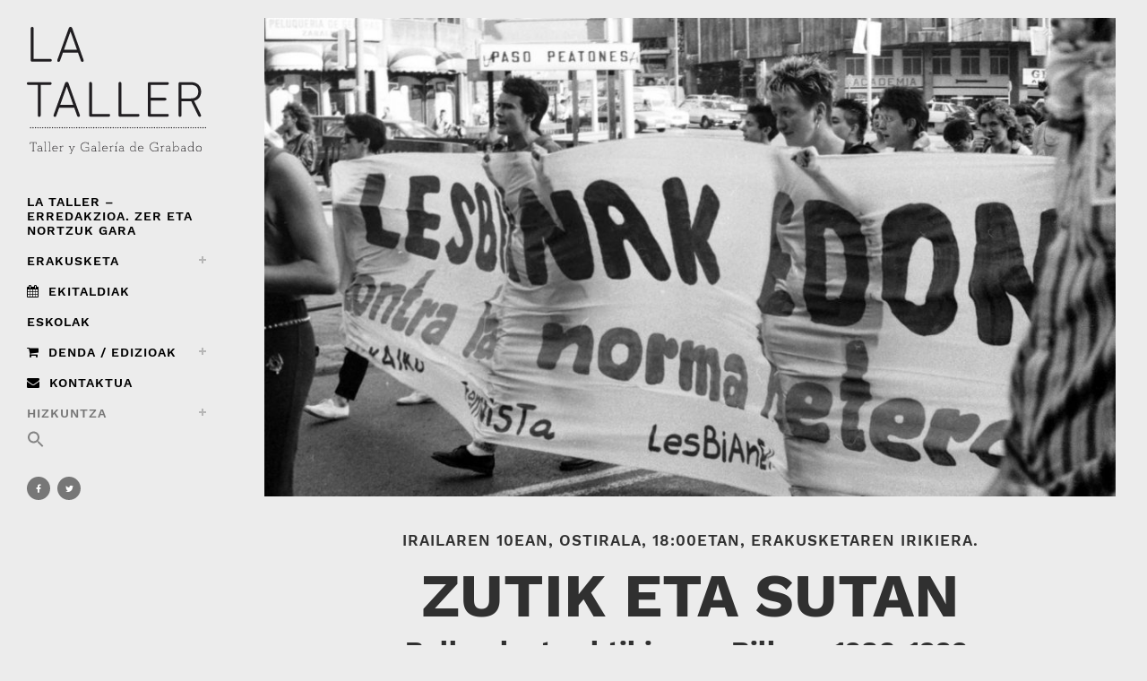

--- FILE ---
content_type: text/html; charset=UTF-8
request_url: https://www.lataller.com/eu/exposiciones/zutik-eta-sutan/
body_size: 16375
content:

<!DOCTYPE html>
<html lang="eu">
<head>
	<meta charset="UTF-8" />
	
				<meta name="viewport" content="width=device-width,initial-scale=1,user-scalable=no">
		            <link rel="shortcut icon" type="image/x-icon" href="https://www.lataller.com/wp-content/uploads/2017/02/logo-oscuro-200x150x2.png">
            <link rel="apple-touch-icon" href="https://www.lataller.com/wp-content/uploads/2017/02/logo-oscuro-200x150x2.png"/>
        
	<link rel="profile" href="http://gmpg.org/xfn/11" />
	<link rel="pingback" href="https://www.lataller.com/xmlrpc.php" />

	<title>La Taller | ZUTIK ETA SUTAN</title>
<meta name='robots' content='max-image-preview:large' />
<link rel="alternate" href="https://www.lataller.com/es/exposiciones/las-manis-y-el-lio/" hreflang="es" />
<link rel="alternate" href="https://www.lataller.com/eu/exposiciones/zutik-eta-sutan/" hreflang="eu" />
<link rel="alternate" type="application/rss+xml" title="La Taller &raquo; Jarioa" href="https://www.lataller.com/eu/feed/" />
<link rel="alternate" type="application/rss+xml" title="La Taller &raquo; Iruzkinen jarioa" href="https://www.lataller.com/eu/comments/feed/" />
<link rel="alternate" title="oEmbed (JSON)" type="application/json+oembed" href="https://www.lataller.com/wp-json/oembed/1.0/embed?url=https%3A%2F%2Fwww.lataller.com%2Feu%2Fexposiciones%2Fzutik-eta-sutan%2F&#038;lang=eu" />
<link rel="alternate" title="oEmbed (XML)" type="text/xml+oembed" href="https://www.lataller.com/wp-json/oembed/1.0/embed?url=https%3A%2F%2Fwww.lataller.com%2Feu%2Fexposiciones%2Fzutik-eta-sutan%2F&#038;format=xml&#038;lang=eu" />
<style id='wp-img-auto-sizes-contain-inline-css' type='text/css'>
img:is([sizes=auto i],[sizes^="auto," i]){contain-intrinsic-size:3000px 1500px}
/*# sourceURL=wp-img-auto-sizes-contain-inline-css */
</style>
<style id='classic-theme-styles-inline-css' type='text/css'>
/*! This file is auto-generated */
.wp-block-button__link{color:#fff;background-color:#32373c;border-radius:9999px;box-shadow:none;text-decoration:none;padding:calc(.667em + 2px) calc(1.333em + 2px);font-size:1.125em}.wp-block-file__button{background:#32373c;color:#fff;text-decoration:none}
/*# sourceURL=/wp-includes/css/classic-themes.min.css */
</style>
<style id='woocommerce-inline-inline-css' type='text/css'>
.woocommerce form .form-row .required { visibility: visible; }
/*# sourceURL=woocommerce-inline-inline-css */
</style>
<link rel='stylesheet' id='wpo_min-header-0-css' href='https://www.lataller.com/wp-content/cache/wpo-minify/1767949386/assets/wpo-minify-header-9d2bec5d.min.css' type='text/css' media='all' />
<script type="text/javascript" src="https://www.lataller.com/wp-includes/js/jquery/jquery.min.js" id="jquery-core-js"></script>
<script type="text/javascript" src="https://www.lataller.com/wp-includes/js/jquery/jquery-migrate.min.js" id="jquery-migrate-js"></script>
<script type="text/javascript" src="https://www.lataller.com/wp-content/plugins/adapta-rgpd/assets/js/cookies-eu-banner.js" id="argpd-cookies-eu-banner-js"></script>
<script type="text/javascript" src="https://www.lataller.com/wp-content/plugins/woocommerce/assets/js/jquery-blockui/jquery.blockUI.min.js" id="wc-jquery-blockui-js" data-wp-strategy="defer"></script>
<script type="text/javascript" id="wc-add-to-cart-js-extra">
/* <![CDATA[ */
var wc_add_to_cart_params = {"ajax_url":"/wp-admin/admin-ajax.php","wc_ajax_url":"/eu/?wc-ajax=%%endpoint%%","i18n_view_cart":"Ikusi gurditxoa","cart_url":"https://www.lataller.com/eu/orgatxoa/","is_cart":"","cart_redirect_after_add":"no"};
//# sourceURL=wc-add-to-cart-js-extra
/* ]]> */
</script>
<script type="text/javascript" src="https://www.lataller.com/wp-content/plugins/woocommerce/assets/js/frontend/add-to-cart.min.js" id="wc-add-to-cart-js" data-wp-strategy="defer"></script>
<script type="text/javascript" src="https://www.lataller.com/wp-content/plugins/woocommerce/assets/js/js-cookie/js.cookie.min.js" id="wc-js-cookie-js" defer="defer" data-wp-strategy="defer"></script>
<script type="text/javascript" id="woocommerce-js-extra">
/* <![CDATA[ */
var woocommerce_params = {"ajax_url":"/wp-admin/admin-ajax.php","wc_ajax_url":"/eu/?wc-ajax=%%endpoint%%","i18n_password_show":"Erakutsi pasahitza","i18n_password_hide":"Ezkutatu pasahitza"};
//# sourceURL=woocommerce-js-extra
/* ]]> */
</script>
<script type="text/javascript" src="https://www.lataller.com/wp-content/plugins/woocommerce/assets/js/frontend/woocommerce.min.js" id="woocommerce-js" defer="defer" data-wp-strategy="defer"></script>
<script type="text/javascript" src="https://www.lataller.com/wp-content/plugins/js_composer/assets/js/vendors/woocommerce-add-to-cart.js" id="vc_woocommerce-add-to-cart-js-js"></script>
<script type="text/javascript" src="https://www.lataller.com/wp-content/plugins/woocommerce/assets/js/select2/select2.full.min.js" id="wc-select2-js" defer="defer" data-wp-strategy="defer"></script>
<script></script><link rel="https://api.w.org/" href="https://www.lataller.com/wp-json/" /><link rel="alternate" title="JSON" type="application/json" href="https://www.lataller.com/wp-json/wp/v2/portfolio_page/4079" /><link rel="EditURI" type="application/rsd+xml" title="RSD" href="https://www.lataller.com/xmlrpc.php?rsd" />
<meta name="generator" content="WordPress 6.9" />
<meta name="generator" content="WooCommerce 10.4.3" />
<link rel="canonical" href="https://www.lataller.com/eu/exposiciones/zutik-eta-sutan/" />
<link rel='shortlink' href='https://www.lataller.com/?p=4079' />
	<noscript><style>.woocommerce-product-gallery{ opacity: 1 !important; }</style></noscript>
	<meta name="generator" content="Powered by WPBakery Page Builder - drag and drop page builder for WordPress."/>
<style data-type="vc_custom-css">html {
  scroll-behavior: smooth;
}
.oculto {display:none;}

#oculto {
    display:none;
}
.columnas {
	column-count: 2;
	column-gap: 60px;
	column-rule-style: dotted;
	column-rule-color: black;
	column-rule-width: 3px;
}
@media only screen and (max-width: 768px) {
.columnas {
	column-count: 1;
}
}
#jig1 .jig-caption-title {
	color: black !important;
}
#jig1 .jig-caption-description {
	color: black !important;
}
.fp-player > a:nth-child(3) {
	visibility: hidden;
}
.centrado {
    text-align:center;
}
.big {
    font-size:calc(30px + 3vw);
}
.blanco, .blanco h1, .blanco h2, .blanco h3 {
    color:#fff !important;
}
#fullheight {
	height: 100vh;
}


.bloque-horario {
  display: inline-block;
}

.horario {
  text-align: center !important;
  border-bottom: 1px dotted #000 !important;
}</style><style type="text/css" data-type="vc_shortcodes-custom-css">.vc_custom_1630744558133{padding-bottom: 4% !important;}.vc_custom_1630410773773{margin-top: 0px !important;margin-bottom: 0px !important;}</style><noscript><style> .wpb_animate_when_almost_visible { opacity: 1; }</style></noscript><style type="text/css" media="screen">.is-menu path.search-icon-path { fill: #848484;}body .popup-search-close:after, body .search-close:after { border-color: #848484;}body .popup-search-close:before, body .search-close:before { border-color: #848484;}</style>			<style type="text/css">
					</style>
		<style id='global-styles-inline-css' type='text/css'>
:root{--wp--preset--aspect-ratio--square: 1;--wp--preset--aspect-ratio--4-3: 4/3;--wp--preset--aspect-ratio--3-4: 3/4;--wp--preset--aspect-ratio--3-2: 3/2;--wp--preset--aspect-ratio--2-3: 2/3;--wp--preset--aspect-ratio--16-9: 16/9;--wp--preset--aspect-ratio--9-16: 9/16;--wp--preset--color--black: #000000;--wp--preset--color--cyan-bluish-gray: #abb8c3;--wp--preset--color--white: #ffffff;--wp--preset--color--pale-pink: #f78da7;--wp--preset--color--vivid-red: #cf2e2e;--wp--preset--color--luminous-vivid-orange: #ff6900;--wp--preset--color--luminous-vivid-amber: #fcb900;--wp--preset--color--light-green-cyan: #7bdcb5;--wp--preset--color--vivid-green-cyan: #00d084;--wp--preset--color--pale-cyan-blue: #8ed1fc;--wp--preset--color--vivid-cyan-blue: #0693e3;--wp--preset--color--vivid-purple: #9b51e0;--wp--preset--gradient--vivid-cyan-blue-to-vivid-purple: linear-gradient(135deg,rgb(6,147,227) 0%,rgb(155,81,224) 100%);--wp--preset--gradient--light-green-cyan-to-vivid-green-cyan: linear-gradient(135deg,rgb(122,220,180) 0%,rgb(0,208,130) 100%);--wp--preset--gradient--luminous-vivid-amber-to-luminous-vivid-orange: linear-gradient(135deg,rgb(252,185,0) 0%,rgb(255,105,0) 100%);--wp--preset--gradient--luminous-vivid-orange-to-vivid-red: linear-gradient(135deg,rgb(255,105,0) 0%,rgb(207,46,46) 100%);--wp--preset--gradient--very-light-gray-to-cyan-bluish-gray: linear-gradient(135deg,rgb(238,238,238) 0%,rgb(169,184,195) 100%);--wp--preset--gradient--cool-to-warm-spectrum: linear-gradient(135deg,rgb(74,234,220) 0%,rgb(151,120,209) 20%,rgb(207,42,186) 40%,rgb(238,44,130) 60%,rgb(251,105,98) 80%,rgb(254,248,76) 100%);--wp--preset--gradient--blush-light-purple: linear-gradient(135deg,rgb(255,206,236) 0%,rgb(152,150,240) 100%);--wp--preset--gradient--blush-bordeaux: linear-gradient(135deg,rgb(254,205,165) 0%,rgb(254,45,45) 50%,rgb(107,0,62) 100%);--wp--preset--gradient--luminous-dusk: linear-gradient(135deg,rgb(255,203,112) 0%,rgb(199,81,192) 50%,rgb(65,88,208) 100%);--wp--preset--gradient--pale-ocean: linear-gradient(135deg,rgb(255,245,203) 0%,rgb(182,227,212) 50%,rgb(51,167,181) 100%);--wp--preset--gradient--electric-grass: linear-gradient(135deg,rgb(202,248,128) 0%,rgb(113,206,126) 100%);--wp--preset--gradient--midnight: linear-gradient(135deg,rgb(2,3,129) 0%,rgb(40,116,252) 100%);--wp--preset--font-size--small: 13px;--wp--preset--font-size--medium: 20px;--wp--preset--font-size--large: 36px;--wp--preset--font-size--x-large: 42px;--wp--preset--spacing--20: 0.44rem;--wp--preset--spacing--30: 0.67rem;--wp--preset--spacing--40: 1rem;--wp--preset--spacing--50: 1.5rem;--wp--preset--spacing--60: 2.25rem;--wp--preset--spacing--70: 3.38rem;--wp--preset--spacing--80: 5.06rem;--wp--preset--shadow--natural: 6px 6px 9px rgba(0, 0, 0, 0.2);--wp--preset--shadow--deep: 12px 12px 50px rgba(0, 0, 0, 0.4);--wp--preset--shadow--sharp: 6px 6px 0px rgba(0, 0, 0, 0.2);--wp--preset--shadow--outlined: 6px 6px 0px -3px rgb(255, 255, 255), 6px 6px rgb(0, 0, 0);--wp--preset--shadow--crisp: 6px 6px 0px rgb(0, 0, 0);}:where(.is-layout-flex){gap: 0.5em;}:where(.is-layout-grid){gap: 0.5em;}body .is-layout-flex{display: flex;}.is-layout-flex{flex-wrap: wrap;align-items: center;}.is-layout-flex > :is(*, div){margin: 0;}body .is-layout-grid{display: grid;}.is-layout-grid > :is(*, div){margin: 0;}:where(.wp-block-columns.is-layout-flex){gap: 2em;}:where(.wp-block-columns.is-layout-grid){gap: 2em;}:where(.wp-block-post-template.is-layout-flex){gap: 1.25em;}:where(.wp-block-post-template.is-layout-grid){gap: 1.25em;}.has-black-color{color: var(--wp--preset--color--black) !important;}.has-cyan-bluish-gray-color{color: var(--wp--preset--color--cyan-bluish-gray) !important;}.has-white-color{color: var(--wp--preset--color--white) !important;}.has-pale-pink-color{color: var(--wp--preset--color--pale-pink) !important;}.has-vivid-red-color{color: var(--wp--preset--color--vivid-red) !important;}.has-luminous-vivid-orange-color{color: var(--wp--preset--color--luminous-vivid-orange) !important;}.has-luminous-vivid-amber-color{color: var(--wp--preset--color--luminous-vivid-amber) !important;}.has-light-green-cyan-color{color: var(--wp--preset--color--light-green-cyan) !important;}.has-vivid-green-cyan-color{color: var(--wp--preset--color--vivid-green-cyan) !important;}.has-pale-cyan-blue-color{color: var(--wp--preset--color--pale-cyan-blue) !important;}.has-vivid-cyan-blue-color{color: var(--wp--preset--color--vivid-cyan-blue) !important;}.has-vivid-purple-color{color: var(--wp--preset--color--vivid-purple) !important;}.has-black-background-color{background-color: var(--wp--preset--color--black) !important;}.has-cyan-bluish-gray-background-color{background-color: var(--wp--preset--color--cyan-bluish-gray) !important;}.has-white-background-color{background-color: var(--wp--preset--color--white) !important;}.has-pale-pink-background-color{background-color: var(--wp--preset--color--pale-pink) !important;}.has-vivid-red-background-color{background-color: var(--wp--preset--color--vivid-red) !important;}.has-luminous-vivid-orange-background-color{background-color: var(--wp--preset--color--luminous-vivid-orange) !important;}.has-luminous-vivid-amber-background-color{background-color: var(--wp--preset--color--luminous-vivid-amber) !important;}.has-light-green-cyan-background-color{background-color: var(--wp--preset--color--light-green-cyan) !important;}.has-vivid-green-cyan-background-color{background-color: var(--wp--preset--color--vivid-green-cyan) !important;}.has-pale-cyan-blue-background-color{background-color: var(--wp--preset--color--pale-cyan-blue) !important;}.has-vivid-cyan-blue-background-color{background-color: var(--wp--preset--color--vivid-cyan-blue) !important;}.has-vivid-purple-background-color{background-color: var(--wp--preset--color--vivid-purple) !important;}.has-black-border-color{border-color: var(--wp--preset--color--black) !important;}.has-cyan-bluish-gray-border-color{border-color: var(--wp--preset--color--cyan-bluish-gray) !important;}.has-white-border-color{border-color: var(--wp--preset--color--white) !important;}.has-pale-pink-border-color{border-color: var(--wp--preset--color--pale-pink) !important;}.has-vivid-red-border-color{border-color: var(--wp--preset--color--vivid-red) !important;}.has-luminous-vivid-orange-border-color{border-color: var(--wp--preset--color--luminous-vivid-orange) !important;}.has-luminous-vivid-amber-border-color{border-color: var(--wp--preset--color--luminous-vivid-amber) !important;}.has-light-green-cyan-border-color{border-color: var(--wp--preset--color--light-green-cyan) !important;}.has-vivid-green-cyan-border-color{border-color: var(--wp--preset--color--vivid-green-cyan) !important;}.has-pale-cyan-blue-border-color{border-color: var(--wp--preset--color--pale-cyan-blue) !important;}.has-vivid-cyan-blue-border-color{border-color: var(--wp--preset--color--vivid-cyan-blue) !important;}.has-vivid-purple-border-color{border-color: var(--wp--preset--color--vivid-purple) !important;}.has-vivid-cyan-blue-to-vivid-purple-gradient-background{background: var(--wp--preset--gradient--vivid-cyan-blue-to-vivid-purple) !important;}.has-light-green-cyan-to-vivid-green-cyan-gradient-background{background: var(--wp--preset--gradient--light-green-cyan-to-vivid-green-cyan) !important;}.has-luminous-vivid-amber-to-luminous-vivid-orange-gradient-background{background: var(--wp--preset--gradient--luminous-vivid-amber-to-luminous-vivid-orange) !important;}.has-luminous-vivid-orange-to-vivid-red-gradient-background{background: var(--wp--preset--gradient--luminous-vivid-orange-to-vivid-red) !important;}.has-very-light-gray-to-cyan-bluish-gray-gradient-background{background: var(--wp--preset--gradient--very-light-gray-to-cyan-bluish-gray) !important;}.has-cool-to-warm-spectrum-gradient-background{background: var(--wp--preset--gradient--cool-to-warm-spectrum) !important;}.has-blush-light-purple-gradient-background{background: var(--wp--preset--gradient--blush-light-purple) !important;}.has-blush-bordeaux-gradient-background{background: var(--wp--preset--gradient--blush-bordeaux) !important;}.has-luminous-dusk-gradient-background{background: var(--wp--preset--gradient--luminous-dusk) !important;}.has-pale-ocean-gradient-background{background: var(--wp--preset--gradient--pale-ocean) !important;}.has-electric-grass-gradient-background{background: var(--wp--preset--gradient--electric-grass) !important;}.has-midnight-gradient-background{background: var(--wp--preset--gradient--midnight) !important;}.has-small-font-size{font-size: var(--wp--preset--font-size--small) !important;}.has-medium-font-size{font-size: var(--wp--preset--font-size--medium) !important;}.has-large-font-size{font-size: var(--wp--preset--font-size--large) !important;}.has-x-large-font-size{font-size: var(--wp--preset--font-size--x-large) !important;}
/*# sourceURL=global-styles-inline-css */
</style>
<link rel='stylesheet' id='wpo_min-footer-0-css' href='https://www.lataller.com/wp-content/cache/wpo-minify/1767949386/assets/wpo-minify-footer-f29c27af.min.css' type='text/css' media='all' />
</head>

<body class="wp-singular portfolio_page-template-default single single-portfolio_page postid-4079 wp-theme-bridge theme-bridge bridge-core-3.3.4.6 woocommerce-no-js bridge qode-optimizer-1.0.4  vertical_menu_enabled qode-title-hidden qode_grid_1300 columns-4 qode-theme-ver-30.8.8.6 qode-theme-bridge disabled_footer_top disabled_footer_bottom qode-portfolio-single-template-4 wpb-js-composer js-comp-ver-8.7.2 vc_responsive" itemscope itemtype="http://schema.org/WebPage">




<div class="wrapper">
	<div class="wrapper_inner">

    
		<!-- Google Analytics start -->
				<!-- Google Analytics end -->

		
	<aside class="vertical_menu_area with_scroll dark " style="background-color:#ececec;">
    <div class="vertical_menu_area_inner">
        
        <div class="vertical_area_background" ></div>
		<div class="vertical_logo_wrapper" >
	<div class="q_logo_vertical">
		<a itemprop="url" href="https://www.lataller.com/eu/" >
             <img itemprop="image" class="normal" src="https://www.lataller.com/wp-content/uploads/2018/01/logo-lataller-negro.svg" alt="Logo"> 			 <img itemprop="image" class="light" src="https://www.lataller.com/wp-content/uploads/2018/01/logo-lataller-blanco.svg" alt="Logo"/> 			 <img itemprop="image" class="dark" src="https://www.lataller.com/wp-content/uploads/2018/01/logo-lataller-negro.svg" alt="Logo"/> 											</a>
	</div>
	</div>
        <nav class="vertical_menu dropdown_animation vertical_menu_toggle">
            <ul id="menu-principal-eusk" class=""><li id="nav-menu-item-3379" class="menu-item menu-item-type-post_type menu-item-object-page  narrow"><a href="https://www.lataller.com/eu/la-taller_-erredakzioa-zer-eta-nortzuk-gara/" class=""><i class="menu_icon blank fa"></i><span>LA TALLER – ERREDAKZIOA. Zer eta Nortzuk Gara</span><span class="plus"></span></a></li>
<li id="nav-menu-item-4902" class="menu-item menu-item-type-custom menu-item-object-custom menu-item-has-children  has_sub narrow"><a href="#" class=""><i class="menu_icon blank fa"></i><span>Erakusketa</span><span class="plus"></span></a>
<div class="second"><div class="inner"><ul>
	<li id="nav-menu-item-2732" class="menu-item menu-item-type-custom menu-item-object-custom "><a href="/exposiciones/uharteak-amestu-gintuen/" class=""><i class="menu_icon blank fa"></i><span>Momentuko Erakusketa</span><span class="plus"></span></a></li>
	<li id="nav-menu-item-1031" class="menu-item menu-item-type-post_type menu-item-object-page "><a href="https://www.lataller.com/eu/burututako-erakusketak/" class=""><i class="menu_icon blank fa"></i><span>Burututako Erakusketak</span><span class="plus"></span></a></li>
</ul></div></div>
</li>
<li id="nav-menu-item-4903" class="menu-item menu-item-type-post_type menu-item-object-page  narrow"><a href="https://www.lataller.com/eu/ekitaldiak/" class=""><i class="menu_icon fa-calendar fa"></i><span>Ekitaldiak</span><span class="plus"></span></a></li>
<li id="nav-menu-item-213" class="menu-item menu-item-type-post_type menu-item-object-page  narrow"><a href="https://www.lataller.com/eu/la-taller-2/eskolak/" class=""><i class="menu_icon blank fa"></i><span>Eskolak</span><span class="plus"></span></a></li>
<li id="nav-menu-item-3415" class="menu-item menu-item-type-post_type menu-item-object-page menu-item-has-children  has_sub narrow"><a href="https://www.lataller.com/eu/denda-edizioak/" class=""><i class="menu_icon fa-shopping-cart fa"></i><span>Denda / Edizioak</span><span class="plus"></span></a>
<div class="second"><div class="inner"><ul>
	<li id="nav-menu-item-2937" class="erredakzioa menu-item menu-item-type-custom menu-item-object-custom menu-item-has-children sub"><a href="#" class=" no_link" style="cursor: default;" onclick="JavaScript: return false;"><i class="menu_icon blank fa"></i><span>MINERVA Aldizkaria</span><span class="plus"></span><i class="q_menu_arrow fa fa-angle-right"></i></a>
	<ul>
		<li id="nav-menu-item-3416" class="menu-item menu-item-type-post_type menu-item-object-page "><a href="https://www.lataller.com/eu/minerva-n1-eu/" class=""><i class="menu_icon blank fa"></i><span>MINERVA 1</span><span class="plus"></span></a></li>
		<li id="nav-menu-item-3417" class="menu-item menu-item-type-post_type menu-item-object-page "><a href="https://www.lataller.com/eu/minerva-n2-eu/" class=""><i class="menu_icon blank fa"></i><span>MINERVA 2</span><span class="plus"></span></a></li>
		<li id="nav-menu-item-3418" class="menu-item menu-item-type-post_type menu-item-object-page "><a href="https://www.lataller.com/eu/minerva-n3-eu/" class=""><i class="menu_icon blank fa"></i><span>MINERVA 3</span><span class="plus"></span></a></li>
	</ul>
</li>
</ul></div></div>
</li>
<li id="nav-menu-item-282" class="menu-item menu-item-type-post_type menu-item-object-page  narrow"><a href="https://www.lataller.com/eu/kontaktua/" class=""><i class="menu_icon fa-envelope fa"></i><span>Kontaktua</span><span class="plus"></span></a></li>
<li id="nav-menu-item-210" class="menu-item menu-item-type-custom menu-item-object-custom menu-item-has-children active has_sub narrow"><a href="#" class=" current  no_link" style="cursor: default;" onclick="JavaScript: return false;"><i class="menu_icon blank fa"></i><span>Hizkuntza</span><span class="plus"></span></a>
<div class="second"><div class="inner"><ul>
	<li id="nav-menu-item-218-es" class="lang-item lang-item-2 lang-item-es lang-item-first menu-item menu-item-type-custom menu-item-object-custom "><a href="https://www.lataller.com/es/exposiciones/las-manis-y-el-lio/" class=""><i class="menu_icon blank fa"></i><span>Español</span><span class="plus"></span></a></li>
	<li id="nav-menu-item-218-eu" class="lang-item lang-item-5 lang-item-eu current-lang menu-item menu-item-type-custom menu-item-object-custom "><a href="https://www.lataller.com/eu/exposiciones/zutik-eta-sutan/" class=""><i class="menu_icon blank fa"></i><span>Euskara</span><span class="plus"></span></a></li>
</ul></div></div>
</li>
<li class="busquedamenu astm-search-menu is-menu is-dropdown menu-item"><a href="#" role="button" aria-label="Search Icon Link"><svg width="20" height="20" class="search-icon" role="img" viewBox="2 9 20 5" focusable="false" aria-label="Search">
						<path class="search-icon-path" d="M15.5 14h-.79l-.28-.27C15.41 12.59 16 11.11 16 9.5 16 5.91 13.09 3 9.5 3S3 5.91 3 9.5 5.91 16 9.5 16c1.61 0 3.09-.59 4.23-1.57l.27.28v.79l5 4.99L20.49 19l-4.99-5zm-6 0C7.01 14 5 11.99 5 9.5S7.01 5 9.5 5 14 7.01 14 9.5 11.99 14 9.5 14z"></path></svg></a><form  class="is-search-form is-form-style is-form-style-2 is-form-id-3595 " action="https://www.lataller.com/eu/" method="get" role="search" ><label for="is-search-input-3595"><span class="is-screen-reader-text">Search for:</span><input  type="search" id="is-search-input-3595" name="s" value="" class="is-search-input" placeholder="..." autocomplete=off /></label></form></li></ul>        </nav>
        <div class="vertical_menu_area_widget_holder">
            <span class='q_social_icon_holder circle_social' data-color=#fff data-hover-background-color=#46025c ><a itemprop='url' href='https://es-es.facebook.com/maite.lataller' target='_self'><span class='fa-stack ' style='background-color: #777;margin: 0 0 20px 0;'><i class="qode_icon_font_awesome fa fa-facebook " style="color: #fff;" ></i></span></a></span><span class='q_social_icon_holder circle_social' data-color=#fff data-hover-background-color=#46025c ><a itemprop='url' href='https://twitter.com/galerialataller' target='_self'><span class='fa-stack ' style='background-color: #777;margin: 0 0 20px 0;font-size: #fffpx;'><i class="qode_icon_font_awesome fa fa-twitter " style="color: #fff;font-size: #fffpx;" ></i></span></a></span><div id="black-studio-tinymce-4" class="widget widget_black_studio_tinymce"><div class="textwidget"><!--
Lankidetza:

<img class="dark" src="https://www.lataller.com/wp-content/uploads/2017/02/educacion_lateral_byn-dark.png" alt="" width="150" />
<img class="light" src="https://www.lataller.com/wp-content/uploads/2017/02/educacion_lateral_byn-light.png" alt="" width="150" />
<img class="normal" src="https://www.lataller.com/wp-content/uploads/2017/02/educacion_lateral_byn-dark.png" alt="" width="150" />
--></div></div>        </div>
    </div>
</aside>

<header class="page_header   fixed  dark ">
    <div class="header_inner clearfix">
        <div class="header_bottom clearfix" style='' >
			                        <div class="header_inner_left">
								<div class="mobile_menu_button">
		<span>
			<i class="qode_icon_font_awesome fa fa-bars " ></i>		</span>
	</div>
							<div class="logo_wrapper" >
	<div class="q_logo">
		<a itemprop="url" href="https://www.lataller.com/eu/" >
             <img itemprop="image" class="normal" src="https://www.lataller.com/wp-content/uploads/2018/01/logo-lataller-negro.svg" alt="Logo"> 			 <img itemprop="image" class="light" src="https://www.lataller.com/wp-content/uploads/2018/01/logo-lataller-blanco.svg" alt="Logo"/> 			 <img itemprop="image" class="dark" src="https://www.lataller.com/wp-content/uploads/2018/01/logo-lataller-negro.svg" alt="Logo"/> 			 <img itemprop="image" class="sticky" src="https://www.lataller.com/wp-content/uploads/2017/02/logo-oscuro.png" alt="Logo"/> 			 <img itemprop="image" class="mobile" src="https://www.lataller.com/wp-content/uploads/2017/02/logo-oscuro.png" alt="Logo"/> 					</a>
	</div>
	</div>                        </div>
						        <nav class="mobile_menu">
	<ul id="menu-principal-eusk-1" class=""><li id="mobile-menu-item-3379" class="menu-item menu-item-type-post_type menu-item-object-page "><a href="https://www.lataller.com/eu/la-taller_-erredakzioa-zer-eta-nortzuk-gara/" class=""><span>LA TALLER – ERREDAKZIOA. Zer eta Nortzuk Gara</span></a><span class="mobile_arrow"><i class="fa fa-angle-right"></i><i class="fa fa-angle-down"></i></span></li>
<li id="mobile-menu-item-4902" class="menu-item menu-item-type-custom menu-item-object-custom menu-item-has-children  has_sub"><a href="#" class=""><span>Erakusketa</span></a><span class="mobile_arrow"><i class="fa fa-angle-right"></i><i class="fa fa-angle-down"></i></span>
<ul class="sub_menu">
	<li id="mobile-menu-item-2732" class="menu-item menu-item-type-custom menu-item-object-custom "><a href="/exposiciones/uharteak-amestu-gintuen/" class=""><span>Momentuko Erakusketa</span></a><span class="mobile_arrow"><i class="fa fa-angle-right"></i><i class="fa fa-angle-down"></i></span></li>
	<li id="mobile-menu-item-1031" class="menu-item menu-item-type-post_type menu-item-object-page "><a href="https://www.lataller.com/eu/burututako-erakusketak/" class=""><span>Burututako Erakusketak</span></a><span class="mobile_arrow"><i class="fa fa-angle-right"></i><i class="fa fa-angle-down"></i></span></li>
</ul>
</li>
<li id="mobile-menu-item-4903" class="menu-item menu-item-type-post_type menu-item-object-page "><a href="https://www.lataller.com/eu/ekitaldiak/" class=""><span>Ekitaldiak</span></a><span class="mobile_arrow"><i class="fa fa-angle-right"></i><i class="fa fa-angle-down"></i></span></li>
<li id="mobile-menu-item-213" class="menu-item menu-item-type-post_type menu-item-object-page "><a href="https://www.lataller.com/eu/la-taller-2/eskolak/" class=""><span>Eskolak</span></a><span class="mobile_arrow"><i class="fa fa-angle-right"></i><i class="fa fa-angle-down"></i></span></li>
<li id="mobile-menu-item-3415" class="menu-item menu-item-type-post_type menu-item-object-page menu-item-has-children  has_sub"><a href="https://www.lataller.com/eu/denda-edizioak/" class=""><span>Denda / Edizioak</span></a><span class="mobile_arrow"><i class="fa fa-angle-right"></i><i class="fa fa-angle-down"></i></span>
<ul class="sub_menu">
	<li id="mobile-menu-item-2937" class="erredakzioa menu-item menu-item-type-custom menu-item-object-custom menu-item-has-children  has_sub"><h3><span>MINERVA Aldizkaria</span></h3><span class="mobile_arrow"><i class="fa fa-angle-right"></i><i class="fa fa-angle-down"></i></span>
	<ul class="sub_menu">
		<li id="mobile-menu-item-3416" class="menu-item menu-item-type-post_type menu-item-object-page "><a href="https://www.lataller.com/eu/minerva-n1-eu/" class=""><span>MINERVA 1</span></a><span class="mobile_arrow"><i class="fa fa-angle-right"></i><i class="fa fa-angle-down"></i></span></li>
		<li id="mobile-menu-item-3417" class="menu-item menu-item-type-post_type menu-item-object-page "><a href="https://www.lataller.com/eu/minerva-n2-eu/" class=""><span>MINERVA 2</span></a><span class="mobile_arrow"><i class="fa fa-angle-right"></i><i class="fa fa-angle-down"></i></span></li>
		<li id="mobile-menu-item-3418" class="menu-item menu-item-type-post_type menu-item-object-page "><a href="https://www.lataller.com/eu/minerva-n3-eu/" class=""><span>MINERVA 3</span></a><span class="mobile_arrow"><i class="fa fa-angle-right"></i><i class="fa fa-angle-down"></i></span></li>
	</ul>
</li>
</ul>
</li>
<li id="mobile-menu-item-282" class="menu-item menu-item-type-post_type menu-item-object-page "><a href="https://www.lataller.com/eu/kontaktua/" class=""><span>Kontaktua</span></a><span class="mobile_arrow"><i class="fa fa-angle-right"></i><i class="fa fa-angle-down"></i></span></li>
<li id="mobile-menu-item-210" class="menu-item menu-item-type-custom menu-item-object-custom menu-item-has-children active has_sub"><h3><span>Hizkuntza</span></h3><span class="mobile_arrow"><i class="fa fa-angle-right"></i><i class="fa fa-angle-down"></i></span>
<ul class="sub_menu">
	<li id="mobile-menu-item-218-es" class="lang-item lang-item-2 lang-item-es lang-item-first menu-item menu-item-type-custom menu-item-object-custom "><a href="https://www.lataller.com/es/exposiciones/las-manis-y-el-lio/" class=""><span>Español</span></a><span class="mobile_arrow"><i class="fa fa-angle-right"></i><i class="fa fa-angle-down"></i></span></li>
	<li id="mobile-menu-item-218-eu" class="lang-item lang-item-5 lang-item-eu current-lang menu-item menu-item-type-custom menu-item-object-custom "><a href="https://www.lataller.com/eu/exposiciones/zutik-eta-sutan/" class=""><span>Euskara</span></a><span class="mobile_arrow"><i class="fa fa-angle-right"></i><i class="fa fa-angle-down"></i></span></li>
</ul>
</li>
<li class="busquedamenu astm-search-menu is-menu is-dropdown menu-item"><a href="#" role="button" aria-label="Search Icon Link"><svg width="20" height="20" class="search-icon" role="img" viewBox="2 9 20 5" focusable="false" aria-label="Search">
						<path class="search-icon-path" d="M15.5 14h-.79l-.28-.27C15.41 12.59 16 11.11 16 9.5 16 5.91 13.09 3 9.5 3S3 5.91 3 9.5 5.91 16 9.5 16c1.61 0 3.09-.59 4.23-1.57l.27.28v.79l5 4.99L20.49 19l-4.99-5zm-6 0C7.01 14 5 11.99 5 9.5S7.01 5 9.5 5 14 7.01 14 9.5 11.99 14 9.5 14z"></path></svg></a><form  class="is-search-form is-form-style is-form-style-2 is-form-id-3595 " action="https://www.lataller.com/eu/" method="get" role="search" ><label for="is-search-input-3595"><span class="is-screen-reader-text">Search for:</span><input  type="search" id="is-search-input-3595" name="s" value="" class="is-search-input" placeholder="..." autocomplete=off /></label></form></li></ul></nav>        </div>
    </div>
</header>
	<a id="back_to_top" href="#">
        <span class="fa-stack">
            <i class="qode_icon_font_awesome fa fa-arrow-up " ></i>        </span>
	</a>
	
	
    
    	
    
    <div class="content content_top_margin">
        <div class="content_inner  ">
    																<div class="container">
                    					<div class="container_inner default_template_holder clearfix" style="padding-top:20px">
													
		<div class="portfolio_single portfolio_template_4">
				<div class="wpb-content-wrapper"><div class="vc_row wpb_row section vc_row-fluid  grid_section disable_negative_margin full_screen_section" style=' text-align:left;'><div class=" section_inner clearfix"><div class='section_inner_margin clearfix'><div class="wpb_column vc_column_container vc_col-sm-12 vc_hidden-sm vc_hidden-xs"><div class="vc_column-inner"><div class="wpb_wrapper">
	<div class="wpb_single_image wpb_content_element vc_align_center  vc_custom_1630744558133">
		<div class="wpb_wrapper">
			
			<div class="vc_single_image-wrapper   vc_box_border_grey"><img fetchpriority="high" decoding="async" width="1024" height="576" src="https://www.lataller.com/wp-content/uploads/2021/08/Elena_Sarasola_slider-1024x576.jpg" class="vc_single_image-img attachment-large" alt="" title="Elena_Sarasola_slider" srcset="https://www.lataller.com/wp-content/uploads/2021/08/Elena_Sarasola_slider-1024x576.jpg 1024w, https://www.lataller.com/wp-content/uploads/2021/08/Elena_Sarasola_slider-300x169.jpg 300w, https://www.lataller.com/wp-content/uploads/2021/08/Elena_Sarasola_slider-768x432.jpg 768w, https://www.lataller.com/wp-content/uploads/2021/08/Elena_Sarasola_slider-1536x864.jpg 1536w, https://www.lataller.com/wp-content/uploads/2021/08/Elena_Sarasola_slider-700x394.jpg 700w, https://www.lataller.com/wp-content/uploads/2021/08/Elena_Sarasola_slider-539x303.jpg 539w, https://www.lataller.com/wp-content/uploads/2021/08/Elena_Sarasola_slider.jpg 2000w" sizes="(max-width: 1024px) 100vw, 1024px" /></div>
		</div>
	</div>
</div></div></div><div class="wpb_column vc_column_container vc_col-sm-12 vc_hidden-lg vc_hidden-md"><div class="vc_column-inner"><div class="wpb_wrapper">
	<div class="wpb_single_image wpb_content_element vc_align_center">
		<div class="wpb_wrapper">
			
			<div class="vc_single_image-wrapper   vc_box_border_grey"><img decoding="async" width="400" height="640" src="https://www.lataller.com/wp-content/uploads/2021/08/Elena_Sarasola_Flyer_-2.jpg" class="vc_single_image-img attachment-full" alt="" title="Elena_Sarasola_Flyer_ 2" srcset="https://www.lataller.com/wp-content/uploads/2021/08/Elena_Sarasola_Flyer_-2.jpg 400w, https://www.lataller.com/wp-content/uploads/2021/08/Elena_Sarasola_Flyer_-2-188x300.jpg 188w" sizes="(max-width: 400px) 100vw, 400px" /></div>
		</div>
	</div>
</div></div></div></div></div></div><div     data-q_header_style="dark" class="vc_row wpb_row section vc_row-fluid  full_screen_section" style=' text-align:left;'><div class=" full_section_inner clearfix"><div class="centrado wpb_column vc_column_container vc_col-sm-12"><div class="vc_column-inner vc_custom_1630410773773"><div class="wpb_wrapper">
	<div class="wpb_text_column wpb_content_element  centrado">
		<div class="wpb_wrapper">
			<h3>Irailaren 10ean, ostirala, 18:00etan, erakusketaren irikiera.</h3>
<h1 class="big">ZUTIK ETA SUTAN</h1>
<h1>Bollerak eta aktibismoa Bilbon, 1986-1992.<br />
Elena Sarasolaren argazkiak.</h1>
<p>&nbsp;</p>
<h3>Irailaren 10etik, 2021eko irailaren 26rarte</h3>

		</div>
	</div><div class="vc_empty_space"  style="height: 64px" >
	<span class="vc_empty_space_inner">
		<span class="empty_space_image"  ></span>
	</span>
</div><a  itemprop="url" href="https://www.lataller.com/wp-content/uploads/2021/09/Prentsa-oharra_-Elena-Sarasola_-Zutik-eta-sutan-2.pdf" target="_self"  class="qbutton  medium default centrado" style="">Prentsa Oharra<i class="qode_icon_font_awesome_5 fa5 fa fa-images qode_button_icon_element"></i></a></div></div></div></div></div><div      class="vc_row wpb_row section vc_row-fluid " style=' text-align:left;'><div class=" full_section_inner clearfix"><div class="wpb_column vc_column_container vc_col-sm-12"><div class="vc_column-inner"><div class="wpb_wrapper"><div class="vc_empty_space"  style="height: 32px" >
	<span class="vc_empty_space_inner">
		<span class="empty_space_image"  ></span>
	</span>
</div><div id="jig1" class="justified-image-grid jig-66d35b8bda70a9adafbea6d017e18beb jig-preset-global jig-source-wp-gallery"><div class="jig-clearfix"></div><noscript id="jig1-html" class="justified-image-grid-html" data-lazy-src="skiplazyload" data-src="skipunveillazyload"><ul><li><a href="https://www.lataller.com/wp-content/uploads/2021/08/Sarasola_1.jpg" title="Sarasola_1"><img decoding="async" src="https://www.lataller.com/wp-content/plugins/justified-image-grid/timthumb.php?src=https%3A%2F%2Fwww.lataller.com%2Fwp-content%2Fuploads%2F2021%2F08%2FSarasola_1.jpg&amp;h=740&amp;q=90&amp;f=.jpg" alt="Sarasola_1" width="947" height="740" /></a><p class="jig-HTMLdescription">Sarasola_1</p></li><li><a href="https://www.lataller.com/wp-content/uploads/2021/08/Sarasola_2-1.jpg"><img loading="lazy" decoding="async" src="https://www.lataller.com/wp-content/plugins/justified-image-grid/timthumb.php?src=https%3A%2F%2Fwww.lataller.com%2Fwp-content%2Fuploads%2F2021%2F08%2FSarasola_2-1.jpg&amp;h=740&amp;q=90&amp;f=.jpg" alt="" width="1110" height="740" /></a></li><li><a href="https://www.lataller.com/wp-content/uploads/2021/08/Sarasola_3.jpg" title="Sarasola_3"><img loading="lazy" decoding="async" src="https://www.lataller.com/wp-content/plugins/justified-image-grid/timthumb.php?src=https%3A%2F%2Fwww.lataller.com%2Fwp-content%2Fuploads%2F2021%2F08%2FSarasola_3.jpg&amp;h=740&amp;q=90&amp;f=.jpg" alt="Sarasola_3" width="1110" height="740" /></a><p class="jig-HTMLdescription">Sarasola_3</p></li><li><a href="https://www.lataller.com/wp-content/uploads/2021/08/Sarasola_4.jpg" title="Sarasola_4"><img loading="lazy" decoding="async" src="https://www.lataller.com/wp-content/plugins/justified-image-grid/timthumb.php?src=https%3A%2F%2Fwww.lataller.com%2Fwp-content%2Fuploads%2F2021%2F08%2FSarasola_4.jpg&amp;h=740&amp;q=90&amp;f=.jpg" alt="Sarasola_4" width="1028" height="740" /></a><p class="jig-HTMLdescription">Sarasola_4</p></li><li><a href="https://www.lataller.com/wp-content/uploads/2021/08/Sarasola_5.jpg" title="Sarasola_5"><img loading="lazy" decoding="async" src="https://www.lataller.com/wp-content/plugins/justified-image-grid/timthumb.php?src=https%3A%2F%2Fwww.lataller.com%2Fwp-content%2Fuploads%2F2021%2F08%2FSarasola_5.jpg&amp;h=740&amp;q=90&amp;f=.jpg" alt="Sarasola_5" width="1110" height="740" /></a><p class="jig-HTMLdescription">Sarasola_5</p></li><li><a href="https://www.lataller.com/wp-content/uploads/2021/08/Sarasola_6-1.jpg"><img loading="lazy" decoding="async" src="https://www.lataller.com/wp-content/plugins/justified-image-grid/timthumb.php?src=https%3A%2F%2Fwww.lataller.com%2Fwp-content%2Fuploads%2F2021%2F08%2FSarasola_6-1.jpg&amp;h=740&amp;q=90&amp;f=.jpg" alt="" width="1110" height="740" /></a></li><li><a href="https://www.lataller.com/wp-content/uploads/2021/08/Sarasola_8.jpg" title="Sarasola_8"><img loading="lazy" decoding="async" src="https://www.lataller.com/wp-content/plugins/justified-image-grid/timthumb.php?src=https%3A%2F%2Fwww.lataller.com%2Fwp-content%2Fuploads%2F2021%2F08%2FSarasola_8.jpg&amp;h=740&amp;q=90&amp;f=.jpg" alt="Sarasola_8" width="524" height="740" /></a><p class="jig-HTMLdescription">Sarasola_8</p></li><li><a href="https://www.lataller.com/wp-content/uploads/2021/08/Sarasola_9.jpg" title="Sarasola_9"><img loading="lazy" decoding="async" src="https://www.lataller.com/wp-content/plugins/justified-image-grid/timthumb.php?src=https%3A%2F%2Fwww.lataller.com%2Fwp-content%2Fuploads%2F2021%2F08%2FSarasola_9.jpg&amp;h=740&amp;q=90&amp;f=.jpg" alt="Sarasola_9" width="1110" height="740" /></a><p class="jig-HTMLdescription">Sarasola_9</p></li><li><a href="https://www.lataller.com/wp-content/uploads/2021/08/Sarasola_10.jpg" title="Sarasola_10"><img loading="lazy" decoding="async" src="https://www.lataller.com/wp-content/plugins/justified-image-grid/timthumb.php?src=https%3A%2F%2Fwww.lataller.com%2Fwp-content%2Fuploads%2F2021%2F08%2FSarasola_10.jpg&amp;h=740&amp;q=90&amp;f=.jpg" alt="Sarasola_10" width="966" height="740" /></a><p class="jig-HTMLdescription">Sarasola_10</p></li><li><a href="https://www.lataller.com/wp-content/uploads/2021/08/Sarasola_11.jpg" title="Sarasola_11"><img loading="lazy" decoding="async" src="https://www.lataller.com/wp-content/plugins/justified-image-grid/timthumb.php?src=https%3A%2F%2Fwww.lataller.com%2Fwp-content%2Fuploads%2F2021%2F08%2FSarasola_11.jpg&amp;h=740&amp;q=90&amp;f=.jpg" alt="Sarasola_11" width="481" height="740" /></a><p class="jig-HTMLdescription">Sarasola_11</p></li><li><a href="https://www.lataller.com/wp-content/uploads/2021/08/Sarasola_12.jpg" title="Sarasola_12"><img loading="lazy" decoding="async" src="https://www.lataller.com/wp-content/plugins/justified-image-grid/timthumb.php?src=https%3A%2F%2Fwww.lataller.com%2Fwp-content%2Fuploads%2F2021%2F08%2FSarasola_12.jpg&amp;h=740&amp;q=90&amp;f=.jpg" alt="Sarasola_12" width="874" height="740" /></a><p class="jig-HTMLdescription">Sarasola_12</p></li><li><a href="https://www.lataller.com/wp-content/uploads/2021/08/Sarasola_13-1.jpg"><img loading="lazy" decoding="async" src="https://www.lataller.com/wp-content/plugins/justified-image-grid/timthumb.php?src=https%3A%2F%2Fwww.lataller.com%2Fwp-content%2Fuploads%2F2021%2F08%2FSarasola_13-1.jpg&amp;h=740&amp;q=90&amp;f=.jpg" alt="" width="1110" height="740" /></a></li><li><a href="https://www.lataller.com/wp-content/uploads/2021/08/Sarasola_14.jpg" title="Sarasola_14"><img loading="lazy" decoding="async" src="https://www.lataller.com/wp-content/plugins/justified-image-grid/timthumb.php?src=https%3A%2F%2Fwww.lataller.com%2Fwp-content%2Fuploads%2F2021%2F08%2FSarasola_14.jpg&amp;h=740&amp;q=90&amp;f=.jpg" alt="Sarasola_14" width="1110" height="740" /></a><p class="jig-HTMLdescription">Sarasola_14</p></li><li><a href="https://www.lataller.com/wp-content/uploads/2021/08/Sarasola_15.jpg" title="Sarasola_15"><img loading="lazy" decoding="async" src="https://www.lataller.com/wp-content/plugins/justified-image-grid/timthumb.php?src=https%3A%2F%2Fwww.lataller.com%2Fwp-content%2Fuploads%2F2021%2F08%2FSarasola_15.jpg&amp;h=740&amp;q=90&amp;f=.jpg" alt="Sarasola_15" width="1061" height="740" /></a><p class="jig-HTMLdescription">Sarasola_15</p></li><li><a href="https://www.lataller.com/wp-content/uploads/2021/08/Sarasola_16.jpg" title="Sarasola_16"><img loading="lazy" decoding="async" src="https://www.lataller.com/wp-content/plugins/justified-image-grid/timthumb.php?src=https%3A%2F%2Fwww.lataller.com%2Fwp-content%2Fuploads%2F2021%2F08%2FSarasola_16.jpg&amp;h=740&amp;q=90&amp;f=.jpg" alt="Sarasola_16" width="1250" height="740" /></a><p class="jig-HTMLdescription">Sarasola_16</p></li><li><a href="https://www.lataller.com/wp-content/uploads/2021/08/Sarasola-17.jpg"><img loading="lazy" decoding="async" src="https://www.lataller.com/wp-content/plugins/justified-image-grid/timthumb.php?src=https%3A%2F%2Fwww.lataller.com%2Fwp-content%2Fuploads%2F2021%2F08%2FSarasola-17.jpg&amp;h=740&amp;q=90&amp;f=.jpg" alt="" width="1110" height="740" /></a></li><li><a href="https://www.lataller.com/wp-content/uploads/2021/08/Sarasola_18.jpg" title="Sarasola_18"><img loading="lazy" decoding="async" src="https://www.lataller.com/wp-content/plugins/justified-image-grid/timthumb.php?src=https%3A%2F%2Fwww.lataller.com%2Fwp-content%2Fuploads%2F2021%2F08%2FSarasola_18.jpg&amp;h=740&amp;q=90&amp;f=.jpg" alt="Sarasola_18" width="1063" height="740" /></a><p class="jig-HTMLdescription">Sarasola_18</p></li></ul></noscript></div><div class="vc_empty_space"  style="height: 32px" >
	<span class="vc_empty_space_inner">
		<span class="empty_space_image"  ></span>
	</span>
</div></div></div></div></div></div>
</div>
            <div class="portfolio_navigation ">
    <div class="portfolio_prev">
        <a href="https://www.lataller.com/eu/exposiciones/not-my-cup-of-tea-eu/" rel="prev"><i class="fa fa-angle-left"></i></a>    </div>
        <div class="portfolio_next">
        <a href="https://www.lataller.com/eu/exposiciones/1-400-korridore-konplexuen-institutua/" rel="next"><i class="fa fa-angle-right"></i></a>    </div>
</div>				</div>
												                        						
					</div>
                    				</div>
								
	</div>
</div>



	<footer >
		<div class="footer_inner clearfix">
				<div class="footer_top_holder">
            			<div class="footer_top">
								<div class="container">
					<div class="container_inner">
																	<div class="four_columns clearfix">
								<div class="column1 footer_col1">
									<div class="column_inner">
																			</div>
								</div>
								<div class="column2 footer_col2">
									<div class="column_inner">
																			</div>
								</div>
								<div class="column3 footer_col3">
									<div class="column_inner">
																			</div>
								</div>
								<div class="column4 footer_col4">
									<div class="column_inner">
																			</div>
								</div>
							</div>
															</div>
				</div>
							</div>
					</div>
							<div class="footer_bottom_holder">
                									<div class="footer_bottom">
							</div>
								</div>
				</div>
	</footer>
		
</div>
</div>
<script type="speculationrules">
{"prefetch":[{"source":"document","where":{"and":[{"href_matches":"/*"},{"not":{"href_matches":["/wp-*.php","/wp-admin/*","/wp-content/uploads/*","/wp-content/*","/wp-content/plugins/*","/wp-content/themes/bridge/*","/*\\?(.+)"]}},{"not":{"selector_matches":"a[rel~=\"nofollow\"]"}},{"not":{"selector_matches":".no-prefetch, .no-prefetch a"}}]},"eagerness":"conservative"}]}
</script>

<div id="cookies-eu-wrapper">
    <div 
      id="cookies-eu-banner"       
      data-wait-remove="250"
      >      
      <div id="cookies-eu-label">
          Esta web utiliza cookies propias  para su correcto funcionamiento. Contiene enlaces a sitios web de terceros con políticas de privacidad ajenas que podrás aceptar o no cuando accedas a ellos. Al hacer clic en el botón Aceptar, acepta el uso de estas tecnologías y el procesamiento de tus datos para estos propósitos.
          

          <a class="argpd-cookies-politica" rel="nofollow" id="cookies-eu-more" href="https://www.lataller.com/es/politica-de-cookies/">Ver</a>


      </div>

      <div id="cookies-eu-buttons">
        <button id="cookies-eu-reject" class="cookies-eu-reject">Rechazar</button>
        <button id="cookies-eu-accept" class="cookies-eu-accept">Aceptar</button></div>
    </div>
</div>

<div id="cookies-eu-banner-closed">
  <span>Privacidad</span>
</div>
<script type="text/html" id="wpb-modifications"> window.wpbCustomElement = 1; </script>	<script type='text/javascript'>
		(function () {
			var c = document.body.className;
			c = c.replace(/woocommerce-no-js/, 'woocommerce-js');
			document.body.className = c;
		})();
	</script>
	<script type="text/javascript" src="https://www.lataller.com/wp-includes/js/jquery/ui/core.min.js" id="jquery-ui-core-js"></script>
<script type="text/javascript" src="https://www.lataller.com/wp-includes/js/jquery/ui/mouse.min.js" id="jquery-ui-mouse-js"></script>
<script type="text/javascript" src="https://www.lataller.com/wp-includes/js/jquery/ui/resizable.min.js" id="jquery-ui-resizable-js"></script>
<script type="text/javascript" src="https://www.lataller.com/wp-includes/js/jquery/ui/draggable.min.js" id="jquery-ui-draggable-js"></script>
<script type="text/javascript" src="https://www.lataller.com/wp-includes/js/jquery/ui/controlgroup.min.js" id="jquery-ui-controlgroup-js"></script>
<script type="text/javascript" src="https://www.lataller.com/wp-includes/js/jquery/ui/checkboxradio.min.js" id="jquery-ui-checkboxradio-js"></script>
<script type="text/javascript" src="https://www.lataller.com/wp-includes/js/jquery/ui/button.min.js" id="jquery-ui-button-js"></script>
<script type="text/javascript" src="https://www.lataller.com/wp-includes/js/jquery/ui/dialog.min.js" id="jquery-ui-dialog-js"></script>
<script type="text/javascript" src="https://www.lataller.com/wp-includes/js/wpdialog.min.js" id="wpdialogs-js"></script>
<script type="text/javascript" src="https://www.lataller.com/wp-includes/js/dist/hooks.min.js" id="wp-hooks-js"></script>
<script type="text/javascript" src="https://www.lataller.com/wp-includes/js/dist/i18n.min.js" id="wp-i18n-js"></script>
<script type="text/javascript" id="wp-i18n-js-after">
/* <![CDATA[ */
wp.i18n.setLocaleData( { 'text direction\u0004ltr': [ 'ltr' ] } );
//# sourceURL=wp-i18n-js-after
/* ]]> */
</script>
<script type="text/javascript" src="https://www.lataller.com/wp-content/plugins/contact-form-7/includes/swv/js/index.js" id="swv-js"></script>
<script type="text/javascript" id="contact-form-7-js-before">
/* <![CDATA[ */
var wpcf7 = {
    "api": {
        "root": "https:\/\/www.lataller.com\/wp-json\/",
        "namespace": "contact-form-7\/v1"
    },
    "cached": 1
};
//# sourceURL=contact-form-7-js-before
/* ]]> */
</script>
<script type="text/javascript" src="https://www.lataller.com/wp-content/plugins/contact-form-7/includes/js/index.js" id="contact-form-7-js"></script>
<script type="text/javascript" id="pll_cookie_script-js-after">
/* <![CDATA[ */
(function() {
				var expirationDate = new Date();
				expirationDate.setTime( expirationDate.getTime() + 31536000 * 1000 );
				document.cookie = "pll_language=eu; expires=" + expirationDate.toUTCString() + "; path=/; secure; SameSite=Lax";
			}());

//# sourceURL=pll_cookie_script-js-after
/* ]]> */
</script>
<script type="text/javascript" src="https://www.lataller.com/wp-includes/js/jquery/ui/accordion.min.js" id="jquery-ui-accordion-js"></script>
<script type="text/javascript" src="https://www.lataller.com/wp-includes/js/jquery/ui/menu.min.js" id="jquery-ui-menu-js"></script>
<script type="text/javascript" src="https://www.lataller.com/wp-includes/js/dist/dom-ready.min.js" id="wp-dom-ready-js"></script>
<script type="text/javascript" id="wp-a11y-js-translations">
/* <![CDATA[ */
( function( domain, translations ) {
	var localeData = translations.locale_data[ domain ] || translations.locale_data.messages;
	localeData[""].domain = domain;
	wp.i18n.setLocaleData( localeData, domain );
} )( "default", {"translation-revision-date":"2025-11-13 18:29:35+0000","generator":"GlotPress\/4.0.3","domain":"messages","locale_data":{"messages":{"":{"domain":"messages","plural-forms":"nplurals=2; plural=n != 1;","lang":"eu_ES"},"Notifications":["Jakinarazpenak"]}},"comment":{"reference":"wp-includes\/js\/dist\/a11y.js"}} );
//# sourceURL=wp-a11y-js-translations
/* ]]> */
</script>
<script type="text/javascript" src="https://www.lataller.com/wp-includes/js/dist/a11y.min.js" id="wp-a11y-js"></script>
<script type="text/javascript" src="https://www.lataller.com/wp-includes/js/jquery/ui/autocomplete.min.js" id="jquery-ui-autocomplete-js"></script>
<script type="text/javascript" src="https://www.lataller.com/wp-includes/js/jquery/ui/datepicker.min.js" id="jquery-ui-datepicker-js"></script>
<script type="text/javascript" id="jquery-ui-datepicker-js-after">
/* <![CDATA[ */
jQuery(function(jQuery){jQuery.datepicker.setDefaults({"closeText":"Itxi","currentText":"Gaur","monthNames":["urtarrila","otsaila","martxoa","apirila","maiatza","ekaina","uztaila","abuztua","iraila","urria","azaroa","abendua"],"monthNamesShort":["Urt","Ots","Mar","Api","Mai","Eka","Uzt","Abu","Ira","Urr","Aza","Abe"],"nextText":"Hurrengoa","prevText":"Aurrekoa","dayNames":["igandea","astelehena","asteartea","asteazkena","osteguna","ostirala","larunbata"],"dayNamesShort":["ig.","al.","ar.","az.","og.","ol.","lr."],"dayNamesMin":["I","A","A","A","O","O","L"],"dateFormat":"MM d, yy","firstDay":1,"isRTL":false});});
//# sourceURL=jquery-ui-datepicker-js-after
/* ]]> */
</script>
<script type="text/javascript" src="https://www.lataller.com/wp-includes/js/jquery/ui/droppable.min.js" id="jquery-ui-droppable-js"></script>
<script type="text/javascript" src="https://www.lataller.com/wp-includes/js/jquery/ui/progressbar.min.js" id="jquery-ui-progressbar-js"></script>
<script type="text/javascript" src="https://www.lataller.com/wp-includes/js/jquery/ui/selectable.min.js" id="jquery-ui-selectable-js"></script>
<script type="text/javascript" src="https://www.lataller.com/wp-includes/js/jquery/ui/sortable.min.js" id="jquery-ui-sortable-js"></script>
<script type="text/javascript" src="https://www.lataller.com/wp-includes/js/jquery/ui/slider.min.js" id="jquery-ui-slider-js"></script>
<script type="text/javascript" src="https://www.lataller.com/wp-includes/js/jquery/ui/spinner.min.js" id="jquery-ui-spinner-js"></script>
<script type="text/javascript" src="https://www.lataller.com/wp-includes/js/jquery/ui/tooltip.min.js" id="jquery-ui-tooltip-js"></script>
<script type="text/javascript" src="https://www.lataller.com/wp-includes/js/jquery/ui/tabs.min.js" id="jquery-ui-tabs-js"></script>
<script type="text/javascript" src="https://www.lataller.com/wp-includes/js/jquery/ui/effect.min.js" id="jquery-effects-core-js"></script>
<script type="text/javascript" src="https://www.lataller.com/wp-includes/js/jquery/ui/effect-blind.min.js" id="jquery-effects-blind-js"></script>
<script type="text/javascript" src="https://www.lataller.com/wp-includes/js/jquery/ui/effect-bounce.min.js" id="jquery-effects-bounce-js"></script>
<script type="text/javascript" src="https://www.lataller.com/wp-includes/js/jquery/ui/effect-clip.min.js" id="jquery-effects-clip-js"></script>
<script type="text/javascript" src="https://www.lataller.com/wp-includes/js/jquery/ui/effect-drop.min.js" id="jquery-effects-drop-js"></script>
<script type="text/javascript" src="https://www.lataller.com/wp-includes/js/jquery/ui/effect-explode.min.js" id="jquery-effects-explode-js"></script>
<script type="text/javascript" src="https://www.lataller.com/wp-includes/js/jquery/ui/effect-fade.min.js" id="jquery-effects-fade-js"></script>
<script type="text/javascript" src="https://www.lataller.com/wp-includes/js/jquery/ui/effect-fold.min.js" id="jquery-effects-fold-js"></script>
<script type="text/javascript" src="https://www.lataller.com/wp-includes/js/jquery/ui/effect-highlight.min.js" id="jquery-effects-highlight-js"></script>
<script type="text/javascript" src="https://www.lataller.com/wp-includes/js/jquery/ui/effect-pulsate.min.js" id="jquery-effects-pulsate-js"></script>
<script type="text/javascript" src="https://www.lataller.com/wp-includes/js/jquery/ui/effect-size.min.js" id="jquery-effects-size-js"></script>
<script type="text/javascript" src="https://www.lataller.com/wp-includes/js/jquery/ui/effect-scale.min.js" id="jquery-effects-scale-js"></script>
<script type="text/javascript" src="https://www.lataller.com/wp-includes/js/jquery/ui/effect-shake.min.js" id="jquery-effects-shake-js"></script>
<script type="text/javascript" src="https://www.lataller.com/wp-includes/js/jquery/ui/effect-slide.min.js" id="jquery-effects-slide-js"></script>
<script type="text/javascript" src="https://www.lataller.com/wp-includes/js/jquery/ui/effect-transfer.min.js" id="jquery-effects-transfer-js"></script>
<script type="text/javascript" src="https://www.lataller.com/wp-content/themes/bridge/js/plugins/doubletaptogo.js" id="doubleTapToGo-js"></script>
<script type="text/javascript" src="https://www.lataller.com/wp-content/themes/bridge/js/plugins/modernizr.min.js" id="modernizr-js"></script>
<script type="text/javascript" src="https://www.lataller.com/wp-content/themes/bridge/js/plugins/jquery.appear.js" id="appear-js"></script>
<script type="text/javascript" src="https://www.lataller.com/wp-includes/js/hoverIntent.min.js" id="hoverIntent-js"></script>
<script type="text/javascript" src="https://www.lataller.com/wp-content/themes/bridge/js/plugins/jquery.prettyPhoto.js" id="prettyphoto-js"></script>
<script type="text/javascript" id="mediaelement-core-js-before">
/* <![CDATA[ */
var mejsL10n = {"language":"eu","strings":{"mejs.download-file":"Deskargatu fitxategia","mejs.install-flash":"Flash player aktibaturik edo instalaturik ez duen nabigatzaile bat erabiltzen ari zara. Mesedez aktibatu zure Flash player plugina edo deskargatu azken bertsioa https://get.adobe.com/flashplayer/ helbidean","mejs.fullscreen":"Pantaila osoa","mejs.play":"Erreproduzitu","mejs.pause":"Pausarazi","mejs.time-slider":"Denbora graduatzailea","mejs.time-help-text":"Erabili ezker/eskuin gezi-teklak segundo bat aurreratzeko eta gora/behera geziak hamar segundo aurreratzeko.","mejs.live-broadcast":"Zuzeneko emanaldia","mejs.volume-help-text":"Erabili gora/behera gezi-teklak bolumena igotzeko edo jaisteko.","mejs.unmute":"Gaitu soinua","mejs.mute":"Mututu","mejs.volume-slider":"Bolumen graduatzailea","mejs.video-player":"Bideo erreproduzigailua","mejs.audio-player":"Soinu erreproduzigailua","mejs.captions-subtitles":"Epigrafeak/Azpidatziak","mejs.captions-chapters":"Kapituluak","mejs.none":"Bat ere ez","mejs.afrikaans":"Afrikaansa","mejs.albanian":"Albaniera","mejs.arabic":"Arabiera","mejs.belarusian":"Bielorrusiera","mejs.bulgarian":"Bulgariera","mejs.catalan":"Katalana","mejs.chinese":"Txinera","mejs.chinese-simplified":"Txinera (sinplifikatua)","mejs.chinese-traditional":"Txinera (tradizionala)","mejs.croatian":"Kroaziera","mejs.czech":"Txekiera","mejs.danish":"Daniera","mejs.dutch":"Nederlandera","mejs.english":"Ingelesa","mejs.estonian":"Estoniera","mejs.filipino":"Filipinera","mejs.finnish":"Finlandiera","mejs.french":"Frantsesa","mejs.galician":"Galiziera","mejs.german":"Alemana","mejs.greek":"Greziera","mejs.haitian-creole":"Haitiko kreolera","mejs.hebrew":"Hebreera","mejs.hindi":"Hindia","mejs.hungarian":"Hungariera","mejs.icelandic":"Islandiera","mejs.indonesian":"Indonesiera","mejs.irish":"Irlandera","mejs.italian":"Italiera","mejs.japanese":"Japoniera","mejs.korean":"Koreera","mejs.latvian":"Letoniera","mejs.lithuanian":"Lituaniera","mejs.macedonian":"Mazedoniera","mejs.malay":"Malaysiera","mejs.maltese":"Maltera","mejs.norwegian":"Norvegiera","mejs.persian":"Persiera","mejs.polish":"Poloniera","mejs.portuguese":"Portugesa","mejs.romanian":"Errumaniera","mejs.russian":"Errusiera","mejs.serbian":"Serbiera","mejs.slovak":"Eslovakiera","mejs.slovenian":"Esloveniera","mejs.spanish":"Gaztelania","mejs.swahili":"Swahilia","mejs.swedish":"Suediera","mejs.tagalog":"Tagaloa","mejs.thai":"Thaiera","mejs.turkish":"Turkiera","mejs.ukrainian":"Ukrainera","mejs.vietnamese":"Vietnamera","mejs.welsh":"Galesa","mejs.yiddish":"Yiddisha"}};
//# sourceURL=mediaelement-core-js-before
/* ]]> */
</script>
<script type="text/javascript" src="https://www.lataller.com/wp-includes/js/mediaelement/mediaelement-and-player.min.js" id="mediaelement-core-js"></script>
<script type="text/javascript" src="https://www.lataller.com/wp-includes/js/mediaelement/mediaelement-migrate.min.js" id="mediaelement-migrate-js"></script>
<script type="text/javascript" id="mediaelement-js-extra">
/* <![CDATA[ */
var _wpmejsSettings = {"pluginPath":"/wp-includes/js/mediaelement/","classPrefix":"mejs-","stretching":"responsive","audioShortcodeLibrary":"mediaelement","videoShortcodeLibrary":"mediaelement"};
//# sourceURL=mediaelement-js-extra
/* ]]> */
</script>
<script type="text/javascript" src="https://www.lataller.com/wp-includes/js/mediaelement/wp-mediaelement.min.js" id="wp-mediaelement-js"></script>
<script type="text/javascript" src="https://www.lataller.com/wp-content/themes/bridge/js/plugins/jquery.waitforimages.js" id="waitforimages-js"></script>
<script type="text/javascript" src="https://www.lataller.com/wp-includes/js/jquery/jquery.form.min.js" id="jquery-form-js"></script>
<script type="text/javascript" src="https://www.lataller.com/wp-content/themes/bridge/js/plugins/waypoints.min.js" id="waypoints-js"></script>
<script type="text/javascript" src="https://www.lataller.com/wp-content/themes/bridge/js/plugins/jquery.easing.1.3.js" id="easing-js"></script>
<script type="text/javascript" src="https://www.lataller.com/wp-content/themes/bridge/js/plugins/jquery.mousewheel.min.js" id="mousewheel-js"></script>
<script type="text/javascript" src="https://www.lataller.com/wp-content/themes/bridge/js/plugins/jquery.isotope.min.js" id="isotope-js"></script>
<script type="text/javascript" src="https://www.lataller.com/wp-content/themes/bridge/js/plugins/skrollr.js" id="skrollr-js"></script>
<script type="text/javascript" src="https://www.lataller.com/wp-content/themes/bridge/js/default_dynamic_callback.php" id="bridge-default-dynamic-js"></script>
<script type="text/javascript" id="bridge-default-js-extra">
/* <![CDATA[ */
var QodeAdminAjax = {"ajaxurl":"https://www.lataller.com/wp-admin/admin-ajax.php"};
var qodeGlobalVars = {"vars":{"qodeAddingToCartLabel":"Adding to Cart...","page_scroll_amount_for_sticky":"","commentSentLabel":"Comment has been sent!"}};
//# sourceURL=bridge-default-js-extra
/* ]]> */
</script>
<script type="text/javascript" src="https://www.lataller.com/wp-content/themes/bridge/js/default.min.js" id="bridge-default-js"></script>
<script type="text/javascript" src="https://www.lataller.com/wp-includes/js/comment-reply.min.js" id="comment-reply-js" async="async" data-wp-strategy="async" fetchpriority="low"></script>
<script type="text/javascript" src="https://www.lataller.com/wp-content/plugins/js_composer/assets/js/dist/js_composer_front.min.js" id="wpb_composer_front_js-js"></script>
<script type="text/javascript" src="https://www.lataller.com/wp-content/themes/bridge/js/woocommerce.min.js" id="bridge-woocommerce-js"></script>
<script type="text/javascript" src="https://www.lataller.com/wp-content/themes/bridge/js/plugins/jquery.flexslider-min.js" id="flexslider-js"></script>
<script type="text/javascript" src="https://www.lataller.com/wp-content/themes/bridge/js/plugins/jquery.touchSwipe.min.js" id="touchSwipe-js"></script>
<script type="text/javascript" src="https://www.lataller.com/wp-content/themes/bridge/js/plugins/jquery.fitvids.js" id="fitvids-js"></script>
<script type="text/javascript" src="https://www.lataller.com/wp-content/themes/bridge/js/plugins/jquery.nicescroll.min.js" id="niceScroll-js"></script>
<script type="text/javascript" src="https://www.lataller.com/wp-content/plugins/bridge-core/modules/shortcodes/assets/js/nice-scroll-part.min.js" id="qode-nice-scroll-js"></script>
<script type="text/javascript" src="https://www.lataller.com/wp-content/plugins/woocommerce/assets/js/sourcebuster/sourcebuster.min.js" id="sourcebuster-js-js"></script>
<script type="text/javascript" id="wc-order-attribution-js-extra">
/* <![CDATA[ */
var wc_order_attribution = {"params":{"lifetime":1.0000000000000001e-5,"session":30,"base64":false,"ajaxurl":"https://www.lataller.com/wp-admin/admin-ajax.php","prefix":"wc_order_attribution_","allowTracking":true},"fields":{"source_type":"current.typ","referrer":"current_add.rf","utm_campaign":"current.cmp","utm_source":"current.src","utm_medium":"current.mdm","utm_content":"current.cnt","utm_id":"current.id","utm_term":"current.trm","utm_source_platform":"current.plt","utm_creative_format":"current.fmt","utm_marketing_tactic":"current.tct","session_entry":"current_add.ep","session_start_time":"current_add.fd","session_pages":"session.pgs","session_count":"udata.vst","user_agent":"udata.uag"}};
//# sourceURL=wc-order-attribution-js-extra
/* ]]> */
</script>
<script type="text/javascript" src="https://www.lataller.com/wp-content/plugins/woocommerce/assets/js/frontend/order-attribution.min.js" id="wc-order-attribution-js"></script>
<script type="text/javascript" src="https://www.lataller.com/wp-content/plugins/woocommerce/assets/js/jquery-cookie/jquery.cookie.min.js" id="wc-jquery-cookie-js" data-wp-strategy="defer"></script>
<script type="text/javascript" id="wc-cart-fragments-js-extra">
/* <![CDATA[ */
var wc_cart_fragments_params = {"ajax_url":"/wp-admin/admin-ajax.php","wc_ajax_url":"/eu/?wc-ajax=%%endpoint%%","cart_hash_key":"wc_cart_hash_3d0bee07911f8824564a6eb2d19bbc4e","fragment_name":"wc_fragments_3d0bee07911f8824564a6eb2d19bbc4e","request_timeout":"5000"};
//# sourceURL=wc-cart-fragments-js-extra
/* ]]> */
</script>
<script type="text/javascript" src="https://www.lataller.com/wp-content/plugins/woo-poly-integration/public/js/Cart.min.js" id="wc-cart-fragments-js"></script>
<script type="text/javascript" src="https://www.lataller.com/wp-content/plugins/add-search-to-menu/public/js/ivory-search.min.js" id="ivory-search-scripts-js"></script>
<script type="text/javascript" src="https://www.lataller.com/wp-content/plugins/justified-image-grid/js/photoswipe4.min.js" id="photoswipe-js"></script>
<script type="text/javascript" src="https://www.lataller.com/wp-content/plugins/justified-image-grid/js/jquery.dotdotdot.js" id="dotdotdot-js"></script>
<script type="text/javascript" src="https://www.lataller.com/wp-content/plugins/justified-image-grid/js/justified-image-grid.min.js" id="justified-image-grid-js"></script>
<script></script><style type='text/css'>
.justified-image-grid {max-width: none !important;padding:0;clear:both;line-height: normal;display: block !important;}.jig-hiddenGallery{display:none !important;}.justified-image-grid .jig-imageContainer img,.justified-image-grid .jig-pixastic {position:absolute;bottom:0;left:0;margin: 0;padding: 0;border-style: none !important;vertical-align: baseline;max-width: none !important;max-height: none !important;min-height: 0 !important;min-width: 0 !important;box-shadow: none !important;z-index: auto !important;visibility: visible !important;margin-bottom: 0 !important;}.justified-image-grid .jig-imageContainer a {margin: 0 !important;padding: 0 !important;position: static !important;display: inline;}.jig-overflow {opacity:0;transition: opacity 0.3s;}.justified-image-grid div {position: static;}.justified-image-grid a:link,.justified-image-grid a:hover,.justified-image-grid a:visited {text-decoration:none;}.justified-image-grid .jig-removeThis {visibility:hidden;}.justified-image-grid .jig-hiddenLink,.justified-image-grid .jig-hiddenImg{display:none !important;}.jig-last:after {clear:both;}.justified-image-grid .tiled-gallery-caption{display: none !important;}.jig-developerLink{line-height: 10px;margin-bottom: 5px;}.jig-developerLink a{font-size: 9px;}.jig-fontCheck{display: block !important;position: absolute !important;left: -99999px !important;top: -99999px !important;visibility: hidden !important;font-size: 100px !important;white-space: nowrap !important;max-width: none !important;width: auto !important;}.justified-image-grid-html li {float:left;position: relative;list-style:none;overflow:hidden;}.justified-image-grid-html .jig-HTMLdescription{position: absolute;bottom: 0;left: 0;right: 0;background-color: rgba(0,0,0,0.5);color: white;margin: 0;padding: 5px;}.justified-image-grid > p, .justified-image-grid > li {display: none;}noscript.justified-image-grid-html p{display:block;}noscript.justified-image-grid-html li {display: list-item;}.justified-image-grid-html li.jig-clearfix:before,.jig-clearfix:after,.justified-image-grid-html:before,.justified-image-grid-html:after {content: "";display: table;}.jig-clearfix:after,.justified-image-grid-html:after {clear: both;}.jig-clearfix,.justified-image-grid-html {-webkit-backface-visibility: visible;transform: none;zoom: 1; /* For IE 6/7 (trigger hasLayout) */}#jig1 {margin:0;min-height:0px;}#jig1 .jig-imageContainer {margin-bottom: 100px;margin-right: 100px;float: left;padding: 0;width: auto;}#jig1 .jig-imageContainer img {max-width: none !important;background-color: white !important;}#jig1 .jig-imageContainer .jig-caption-wrapper img{position: static;background: transparent !important;}#jig1 .jig-overflow {position: relative; overflow:hidden;vertical-align:baseline;}#jig1 .jig-caption-wrapper {max-height:100%;max-width:100%;min-width:100%;bottom: 0;right: 0;left: 0;margin:0 auto;height:54px;background: transparent;padding:0;overflow:hidden;opacity: 0.75;-moz-opacity: 0.75;filter:alpha(opacity=75);}#jig1 .jig-caption {padding:0 7px 0 0;margin: 0;}#jig1 .jig-caption-title {overflow: hidden;line-height: normal;box-sizing: border-box !important;color:#000 !important;font-size: 15px;font-weight: bold;text-align:left;padding:5px 0 5px;}#jig1 .jig-caption-description {overflow: hidden;line-height: normal;color:#000 !important;font-size: 12px;font-weight: normal;text-align:left;color:black;padding-bottom: 5px;}#jig1 .jig-alone{padding-top:5px !important;margin-top: 0 !important;}#jig1 .jig-overlay {background:#000;opacity: 0.2;-moz-opacity: 0.2;filter:alpha(opacity=20);height:100%;}#jig1 .jig-overlay-wrapper {display:none;position: absolute;bottom: 0;left: 0;right: 0;top: 0;}#jig1 .jig-clearfix:after { clear: both; }.jig-last {margin-right: 0 !important;}.jig-ua-old-ie.justified-image-grid .jig-overlay,.jig-ua-old-ie.justified-image-grid .jig-overlay-icon-wrapper,.jig-ua-old-ie.justified-image-grid .jig-overlay-icon{position:absolute;top:0;right:0;bottom:0;left:0;}.jig-ua-old-ie.justified-image-grid .jig-overflow,.jig-ua-old-ie.justified-image-grid .jig-overflow div {cursor: pointer;}.jig-ua-old-ie.jig-caption-wrapper{margin:0 !important;}.jig-ua-ie .jig-caption-wrapper-clone {filter: alpha(opacity=0) !important;}
</style><script type="text/javascript">
(function initJIG ($,ready) {if(typeof $.justifiedImageGrid !== "undefined"){if(typeof $.JIGminVersion !== 'undefined' && $.JIGminVersion('1.7') == false){$.JIGminVersion('1.7',true);return;}else{window['jigAddLightbox1'] = function(){$('#jig1 a.jig-link').JIGphotoSwipe({lightboxSlug: 'jig',socialButtons: "FTPG",loop: true,bgOpacity: 1,spacing:0.12,closeOnScroll: true,fullscreenEl: true,zoomEl: true,counterEl: true,indexIndicatorSep: ' / '});};$('#jig1').justifiedImageGrid({"timthumb":"https:\/\/www.lataller.com\/wp-content\/plugins\/justified-image-grid\/timthumb.php","items":[{"url":"https%3A%2F%2Fwww.lataller.com%2Fwp-content%2Fuploads%2F2021%2F08%2FSarasola_1.jpg","width":947,"title":"Sarasola_1","extra_class":"jig-contentID-ML-4127","wh":"1792x1400","unencoded_url":"https:\/\/www.lataller.com\/wp-content\/uploads\/2021\/08\/Sarasola_1.jpg"},{"url":"https%3A%2F%2Fwww.lataller.com%2Fwp-content%2Fuploads%2F2021%2F08%2FSarasola_2-1.jpg","width":1110,"title":"Sarasola_2","extra_class":"jig-contentID-ML-4128","wh":"2100x1400","unencoded_url":"https:\/\/www.lataller.com\/wp-content\/uploads\/2021\/08\/Sarasola_2-1.jpg"},{"url":"https%3A%2F%2Fwww.lataller.com%2Fwp-content%2Fuploads%2F2021%2F08%2FSarasola_3.jpg","width":1110,"title":"Sarasola_3","extra_class":"jig-contentID-ML-4129","wh":"2100x1400","unencoded_url":"https:\/\/www.lataller.com\/wp-content\/uploads\/2021\/08\/Sarasola_3.jpg"},{"url":"https%3A%2F%2Fwww.lataller.com%2Fwp-content%2Fuploads%2F2021%2F08%2FSarasola_4.jpg","width":1028,"title":"Sarasola_4","extra_class":"jig-contentID-ML-4130","wh":"1946x1400","unencoded_url":"https:\/\/www.lataller.com\/wp-content\/uploads\/2021\/08\/Sarasola_4.jpg"},{"url":"https%3A%2F%2Fwww.lataller.com%2Fwp-content%2Fuploads%2F2021%2F08%2FSarasola_5.jpg","width":1110,"title":"Sarasola_5","extra_class":"jig-contentID-ML-4131","wh":"2100x1400","unencoded_url":"https:\/\/www.lataller.com\/wp-content\/uploads\/2021\/08\/Sarasola_5.jpg"},{"url":"https%3A%2F%2Fwww.lataller.com%2Fwp-content%2Fuploads%2F2021%2F08%2FSarasola_6-1.jpg","width":1110,"title":"Sarasola_6","extra_class":"jig-contentID-ML-4132","wh":"2100x1400","unencoded_url":"https:\/\/www.lataller.com\/wp-content\/uploads\/2021\/08\/Sarasola_6-1.jpg"},{"url":"https%3A%2F%2Fwww.lataller.com%2Fwp-content%2Fuploads%2F2021%2F08%2FSarasola_8.jpg","width":524,"title":"Sarasola_8","extra_class":"jig-contentID-ML-4133","wh":"992x1400","unencoded_url":"https:\/\/www.lataller.com\/wp-content\/uploads\/2021\/08\/Sarasola_8.jpg"},{"url":"https%3A%2F%2Fwww.lataller.com%2Fwp-content%2Fuploads%2F2021%2F08%2FSarasola_9.jpg","width":1110,"title":"Sarasola_9","extra_class":"jig-contentID-ML-4134","wh":"2100x1400","unencoded_url":"https:\/\/www.lataller.com\/wp-content\/uploads\/2021\/08\/Sarasola_9.jpg"},{"url":"https%3A%2F%2Fwww.lataller.com%2Fwp-content%2Fuploads%2F2021%2F08%2FSarasola_10.jpg","width":966,"title":"Sarasola_10","extra_class":"jig-contentID-ML-4135","wh":"1828x1400","unencoded_url":"https:\/\/www.lataller.com\/wp-content\/uploads\/2021\/08\/Sarasola_10.jpg"},{"url":"https%3A%2F%2Fwww.lataller.com%2Fwp-content%2Fuploads%2F2021%2F08%2FSarasola_11.jpg","width":481,"title":"Sarasola_11","extra_class":"jig-contentID-ML-4136","wh":"911x1400","unencoded_url":"https:\/\/www.lataller.com\/wp-content\/uploads\/2021\/08\/Sarasola_11.jpg"},{"url":"https%3A%2F%2Fwww.lataller.com%2Fwp-content%2Fuploads%2F2021%2F08%2FSarasola_12.jpg","width":874,"title":"Sarasola_12","extra_class":"jig-contentID-ML-4137","wh":"1655x1400","unencoded_url":"https:\/\/www.lataller.com\/wp-content\/uploads\/2021\/08\/Sarasola_12.jpg"},{"url":"https%3A%2F%2Fwww.lataller.com%2Fwp-content%2Fuploads%2F2021%2F08%2FSarasola_13-1.jpg","width":1110,"title":"Sarasola_13","extra_class":"jig-contentID-ML-4138","wh":"2100x1400","unencoded_url":"https:\/\/www.lataller.com\/wp-content\/uploads\/2021\/08\/Sarasola_13-1.jpg"},{"url":"https%3A%2F%2Fwww.lataller.com%2Fwp-content%2Fuploads%2F2021%2F08%2FSarasola_14.jpg","width":1110,"title":"Sarasola_14","extra_class":"jig-contentID-ML-4139","wh":"2100x1400","unencoded_url":"https:\/\/www.lataller.com\/wp-content\/uploads\/2021\/08\/Sarasola_14.jpg"},{"url":"https%3A%2F%2Fwww.lataller.com%2Fwp-content%2Fuploads%2F2021%2F08%2FSarasola_15.jpg","width":1061,"title":"Sarasola_15","extra_class":"jig-contentID-ML-4140","wh":"2009x1400","unencoded_url":"https:\/\/www.lataller.com\/wp-content\/uploads\/2021\/08\/Sarasola_15.jpg"},{"url":"https%3A%2F%2Fwww.lataller.com%2Fwp-content%2Fuploads%2F2021%2F08%2FSarasola_16.jpg","width":1250,"title":"Sarasola_16","extra_class":"jig-contentID-ML-4141","wh":"2200x1302","unencoded_url":"https:\/\/www.lataller.com\/wp-content\/uploads\/2021\/08\/Sarasola_16.jpg"},{"url":"https%3A%2F%2Fwww.lataller.com%2Fwp-content%2Fuploads%2F2021%2F08%2FSarasola-17.jpg","width":1110,"title":"Sarasola 17","extra_class":"jig-contentID-ML-4126","wh":"2100x1400","unencoded_url":"https:\/\/www.lataller.com\/wp-content\/uploads\/2021\/08\/Sarasola-17.jpg"},{"url":"https%3A%2F%2Fwww.lataller.com%2Fwp-content%2Fuploads%2F2021%2F08%2FSarasola_18.jpg","width":1063,"title":"Sarasola_18","extra_class":"jig-contentID-ML-4142","wh":"2012x1400","unencoded_url":"https:\/\/www.lataller.com\/wp-content\/uploads\/2021\/08\/Sarasola_18.jpg"}],"targetHeight":640,"heightDeviation":100,"disableCropping":"yes-mobile","margins":100,"linkTitleField":"off","imgAltField":"off","caption":"below","captionField":"caption","lightbox":"photoswipe","suppressErrors":"publicly","fallbackWidth":1000,"innerBorderWidth":0});}}else if(typeof $.justifiedImageGrid === "undefined" && ready == true){if(typeof loadJustifiedImageGrid !== "undefined"){loadJustifiedImageGrid($);initJIG($,true);return;}
$(".justified-image-grid").html('<span style="color:red;font-weight:bold">The Justified Image Grid JS is not loaded. Try disabling Conditional script loading in the General settings.</span>');}else{$(document).ready(function(){initJIG($,true);});}})(jQuery,false);
</script>

<script type="text/javascript">
jQuery(function ($) {
    'use strict';

    window.Adapta_RGPD = window.Adapta_RGPD || {};

    Adapta_RGPD.getCookie= function(name) {
        var v = document.cookie.match('(^|;) ?' + name + '=([^;]*)(;|$)');
        return v ? v[2] : null;
    }

    Adapta_RGPD.setCookie= function (name, value) {
      var date = new Date();
      date.setTime(date.getTime() + this.cookieTimeout);
      
      document.cookie = name + '=' + value + ';expires=' + date.toUTCString() + ';path=/';
    };

    Adapta_RGPD.deleteCookie = function (name) {
        var hostname = document.location.hostname.replace(/^www\./, '');
        var nacked = hostname.replace(/^[^.]+\./g, "");
        var commonSuffix = '; expires=Thu, 01-Jan-1970 00:00:01 GMT; path=/';

        // remove cookies that match name
        document.cookie = name + '=; domain=.' + hostname + commonSuffix;
        document.cookie = name + '=; domain=.' + nacked + commonSuffix;
        document.cookie = name + '=' + commonSuffix;

        // search and remove all cookies starts with name
        document.cookie.split(';')
        .filter(function(el) {
            return el.trim().indexOf(name) === 0;
        })
        .forEach(function(el) {
            var [k,v] = el.split('=');
            document.cookie = k + '=; domain=.' + hostname + commonSuffix;
            document.cookie = k + '=; domain=.' + nacked + commonSuffix;            
            document.cookie = k + '=' + commonSuffix;
        })
    };

    Adapta_RGPD.onlyUnique= function(value, index, self) {
      return self.indexOf(value) === index;
    };

    Adapta_RGPD.removeItemOnce = function(arr, value) {
      var index = arr.indexOf(value);
      if (index > -1) {
        arr.splice(index, 1);
      }
      return arr;
    };

    // load events.
    Adapta_RGPD.loadEvents= function(){
        $("[id^='custom-cookies-accept']").click(function(){
            var consents= new Array();  
            var value= Adapta_RGPD.getCookie('hasConsents');
            if ( null != value && value.length) {
                consents = value.split("+")
            }
            
            var consent = this.dataset.consent;
            consents.push(consent)
            
            var unique= consents.filter(Adapta_RGPD.onlyUnique);
            Adapta_RGPD.setCookie('hasConsents', unique.join('+'));
            Adapta_RGPD.setCookie('hasConsent', true);
        });

        $("[id^='custom-cookies-reject'],#custom-cookies-eu-reject,#cookies-eu-reject").click(function(){
            const trackingCookiesNames = ['__utma', '__utmb', '__utmc', '__utmt', '__utmv', '__utmz', '_ga', '_gat', '_gid', '_fbp'];   
            var value= Adapta_RGPD.getCookie('hasConsents');
            if ( null == value ) {
                return
            }

            // consent is the consent to remove. Ej ANLT
            var consent = ('undefined' !== typeof this.dataset && this.dataset.hasOwnProperty('consent'))?this.dataset.consent:null;
            if (consent != null) {              
                var consents = value.split("+")         
                consents=Adapta_RGPD.removeItemOnce(consents, consent)
                Adapta_RGPD.setCookie('hasConsents', consents.join('+'));
            }
            
            if ( 'ANLTCS' == consent || null == consent ) {
                trackingCookiesNames.map(Adapta_RGPD.deleteCookie);
            }

            // update api consent
            var consentUUIDCookie = Adapta_RGPD.getCookie('argpd_consentUUID');
            if ( null == consentUUIDCookie || consentUUIDCookie.length == 0) {
                return;
            }
        
            var ajaxurl = 'https://www.lataller.com/wp-admin/admin-ajax.php';
            var data = {
                action: 'cookie_consent',
                security: '8786c1154f',
                uri: window.location.href,
                'update': 1,
                'statement': $("#cookies-eu-label").text(),
                'purpose-necessary': 1,
                'purpose-non-necessary': 0,
                'purpose-analytics': 0,
                'purpose-marketing': 0,
                'purpose-advertisement': 0,
            };              
            $.post( ajaxurl, data, function(response) {                 
                
                if ( undefined !== response.success && false === response.success ) {                       
                    return;
                }       
            });
        });

        // reject all event
        $("#cookies-eu-banner-closed, .cookies-eu-banner-closed" ).click(function(){
            var date = new Date();
            date.setTime(date.getTime() + 33696000000);
            document.cookie = 'hasConsent' + '=' + 'configure' + ';expires=' + date.toUTCString() + ';path=/';
            window.location.reload();
        });

         

        // toggle first layer privacy
            }

    // init 
    Adapta_RGPD.init = function(){
        jQuery(document).ready(function($) {
            // Prevent for search engine execute ajax function.
            var bots = /bot|crawler|spider|crawling/i;
            var isBot = bots.test(navigator.userAgent);
            if ( isBot ) {
                return;
            }

            // event if cookies-reload option
            
            // code to launch when user accepts cookies
            new CookiesEuBanner(function (update=false) {
                var ajaxurl = 'https://www.lataller.com/wp-admin/admin-ajax.php';
                var data = {
                    action: 'cookie_consent',
                    security: '8786c1154f',
                    uri: window.location.href,
                    'update': (update == true)?1:0,
                    'statement': $("#cookies-eu-label").text(),
                    'purpose-necessary': 1,
                    'purpose-non-necessary': 0,
                    'purpose-analytics': '0',
                    'purpose-marketing': '0',
                    'purpose-advertisement': '0',
                };              
                $.post( ajaxurl, data, function(response) {
                    
                    if ( undefined !== response.success && false === response.success ) {                       
                        return;
                    }       

                    var data = jQuery.parseJSON(response);
                    if (data == null) {
                        return
                    }

                    // set cookie argpd_consentUUID
                    if (data.hasOwnProperty('uuid')) {
                        Adapta_RGPD.setCookie('argpd_consentUUID', data['uuid']);
                    }

                    // append scripts
                    if (data.hasOwnProperty('scripts-reject')) {
                        var scripts = data['scripts-reject'].split(",");
                        scripts.forEach(function(src){
                            var script = document.createElement( 'script' );
                            script.setAttribute( "src", src );
                            document.getElementsByTagName( "head" )[0].appendChild( script );
                        });             
                    }
                });             
            }, true);

            Adapta_RGPD.loadEvents();
        });
    }
    Adapta_RGPD.init();
});
</script>
        </body>
</html>

--- FILE ---
content_type: image/svg+xml
request_url: https://www.lataller.com/wp-content/uploads/2018/01/logo-lataller-blanco.svg
body_size: 2858
content:
<?xml version="1.0" encoding="UTF-8"?> <svg xmlns="http://www.w3.org/2000/svg" viewBox="0 0 645.85 458.01"> <defs> <style>.cls-1{fill:#fff;}</style> </defs> <title>logo-lataller-blanco</title> <g id="Capa_2" data-name="Capa 2"> <g id="Capa_1-2" data-name="Capa 1"> <path class="cls-1" d="M11.12,421.65v-6.71h23.8v6.71H33.27l-.33-5H24V446h3.77v1.74H18.26V446H22V416.68H13.09l-.33,5Zm41,26.12v-3a7.79,7.79,0,0,1-6.81,3.43c-4.49,0-7.44-2.08-7.44-6s3.43-5.74,7.2-5.74H52v-1c0-4.44-2-6.13-5.26-6.13a7.17,7.17,0,0,0-6.42,3.38l-1.36-1a9,9,0,0,1,7.83-4.06c4.05,0,7.09,2.46,7.09,7.58v11H57v1.59Zm-6.81-9.85c-3,0-5.55,1.16-5.55,4.16s2,4.39,5.74,4.39c3.29,0,6.52-1.93,6.52-5v-3.58Zm20.76-23.36H62.39v-1.65h5.55v33.27h3.43v1.59H62.63v-1.59h3.43Zm14.53,0H76.93v-1.65h5.55v33.27h3.43v1.59H77.17v-1.59h3.42Zm21.64,31.91a8.38,8.38,0,0,0,6.9-3.09l1.25,1.11a10.08,10.08,0,0,1-8.15,3.67,10.26,10.26,0,0,1-.39-20.52c6,0,9.75,4.68,9.66,10.67H93.87C94,443.09,97.16,446.47,102.23,446.47Zm7.33-9.71c-.29-4.05-2.8-7.48-7.72-7.48-4.49,0-7.44,3.19-7.92,7.48Zm16.9,9.42v1.59h-8.54v-1.59h3.14V429.72h-3.38v-1.65h5.21v4c1.11-2.84,3.24-4.34,5.75-4.34a5.54,5.54,0,0,1,3.57,1l-.92,1.55a4.56,4.56,0,0,0-2.89-.82c-2.8,0-5.46,2.36-5.46,7.14v9.61Zm24.87-18.11h6.86v1.65h-2.66l6.13,12.93c.34.83.68,2,.78,2.23a8.5,8.5,0,0,1,.72-2.23l5.5-12.93h-2.75v-1.65h6.76v1.65h-2.08L158.43,458h-5v-1.6h3.71l4.3-10.09-8-16.6h-2.17ZM222,447.77l-.24-3.09a17.51,17.51,0,0,1-11.21,3.48c-9.36,0-16.94-6.81-16.94-16.8s7.58-16.8,16.94-16.8c4.49,0,8.69,2.17,10,5l.14-4.59h1.64v9h-1.83c-.58-5.7-5.55-7.63-10-7.63a15,15,0,0,0,0,30c5.61,0,9-1.83,11.16-3.86v-7.63H211.1v-1.74h12.51v14.63Zm24.53,0v-3a7.79,7.79,0,0,1-6.81,3.43c-4.49,0-7.44-2.08-7.44-6s3.43-5.74,7.2-5.74h7v-1c0-4.44-2-6.13-5.26-6.13a7.17,7.17,0,0,0-6.42,3.38l-1.36-1a9,9,0,0,1,7.83-4.06c4.05,0,7.09,2.46,7.09,7.58v11h3.14v1.59Zm-6.81-9.85c-3,0-5.55,1.16-5.55,4.16s2,4.39,5.74,4.39c3.29,0,6.52-1.93,6.52-5v-3.58Zm20.76-23.36h-3.67v-1.65h5.55v33.27h3.43v1.59H257v-1.59h3.43Zm21.63,31.91a8.41,8.41,0,0,0,6.91-3.09l1.25,1.11a10.1,10.1,0,0,1-8.16,3.67,10.26,10.26,0,0,1-.38-20.52c6,0,9.75,4.68,9.65,10.67H273.73C273.87,443.09,277,446.47,282.08,446.47Zm7.34-9.71c-.29-4.05-2.8-7.48-7.72-7.48-4.49,0-7.44,3.19-7.92,7.48Zm16.9,9.42v1.59h-8.54v-1.59h3.13V429.72h-3.38v-1.65h5.22v4c1.11-2.84,3.23-4.34,5.74-4.34a5.56,5.56,0,0,1,3.58,1l-.92,1.55a4.57,4.57,0,0,0-2.9-.82c-2.8,0-5.45,2.36-5.45,7.14v9.61Zm16.27,0h3.19v1.59h-8.31v-1.59h3.24V429.72h-3.48v-1.65h5.36Zm1.74-31.82h2.22l-4.25,9.42h-1.59Zm21.78,33.41v-3a7.79,7.79,0,0,1-6.81,3.43c-4.49,0-7.44-2.08-7.44-6s3.43-5.74,7.2-5.74H346v-1c0-4.44-2-6.13-5.26-6.13a7.17,7.17,0,0,0-6.42,3.38l-1.36-1a9,9,0,0,1,7.83-4.06c4.05,0,7.09,2.46,7.09,7.58v11H351v1.59Zm-6.81-9.85c-3,0-5.55,1.16-5.55,4.16s2,4.39,5.74,4.39c3.29,0,6.52-1.93,6.52-5v-3.58Zm46.93-23.36v-1.65h5.45v33.27h3.14v1.59H389.9v-4.92a9.32,9.32,0,0,1-8.45,5.31c-5.65,0-9.75-4.49-9.75-10.28s4.1-10.24,9.75-10.24a9,9,0,0,1,8.35,5.12v-18.2Zm-12.55,23.32c0,4.87,3.13,8.59,8,8.59s8.26-3.72,8.26-8.59-3.29-8.55-8.26-8.55S373.68,433,373.68,437.88Zm37.46,8.59a8.39,8.39,0,0,0,6.91-3.09l1.25,1.11a10.09,10.09,0,0,1-8.16,3.67,10.26,10.26,0,0,1-.38-20.52c6,0,9.75,4.68,9.65,10.67H402.79C402.94,443.09,406.08,446.47,411.14,446.47Zm7.34-9.71c-.29-4.05-2.8-7.48-7.72-7.48-4.49,0-7.44,3.19-7.92,7.48Zm52.58,11-.24-3.09a17.47,17.47,0,0,1-11.2,3.48c-9.37,0-16.95-6.81-16.95-16.8s7.58-16.8,16.95-16.8c4.49,0,8.69,2.17,10,5l.15-4.59h1.64v9h-1.84c-.58-5.7-5.55-7.63-10-7.63a15,15,0,0,0,0,30c5.6,0,9-1.83,11.15-3.86v-7.63H460.2v-1.74h12.5v14.63Zm18.79-1.59v1.59H481.3v-1.59h3.14V429.72h-3.38v-1.65h5.21v4c1.11-2.84,3.24-4.34,5.75-4.34a5.53,5.53,0,0,1,3.57,1l-.92,1.55a4.54,4.54,0,0,0-2.89-.82c-2.8,0-5.46,2.36-5.46,7.14v9.61Zm24.48,1.59v-3a7.79,7.79,0,0,1-6.81,3.43c-4.49,0-7.44-2.08-7.44-6s3.43-5.74,7.2-5.74h7v-1c0-4.44-2-6.13-5.26-6.13a7.2,7.2,0,0,0-6.43,3.38l-1.35-1a9,9,0,0,1,7.82-4.06c4.06,0,7.1,2.46,7.1,7.58v11h3.14v1.59Zm-6.81-9.85c-3,0-5.55,1.16-5.55,4.16s2,4.39,5.74,4.39c3.28,0,6.52-1.93,6.52-5v-3.58Zm17.33,9.85v-1.59H528V414.56h-3.43v-1.65h5.31v19.85a9,9,0,0,1,8.35-5.12c5.65,0,9.76,4.44,9.76,10.24s-4.11,10.28-9.76,10.28a9.31,9.31,0,0,1-8.44-5.31v4.92Zm21.2-9.89c0-4.88-3.14-8.55-8-8.55s-8.25,3.67-8.25,8.55,3.28,8.59,8.25,8.59S546.05,442.75,546.05,437.88Zm23.27,9.89v-3a7.77,7.77,0,0,1-6.81,3.43c-4.49,0-7.43-2.08-7.43-6s3.43-5.74,7.19-5.74h7v-1c0-4.44-2-6.13-5.26-6.13a7.19,7.19,0,0,0-6.42,3.38l-1.35-1a9,9,0,0,1,7.82-4.06c4.06,0,7.1,2.46,7.1,7.58v11h3.14v1.59Zm-6.81-9.85c-3,0-5.55,1.16-5.55,4.16s2,4.39,5.75,4.39c3.28,0,6.51-1.93,6.51-5v-3.58Zm32.25-23.36v-1.65h5.46v33.27h3.14v1.59h-4.93v-4.92a9.31,9.31,0,0,1-8.44,5.31c-5.65,0-9.76-4.49-9.76-10.28s4.11-10.24,9.76-10.24a9,9,0,0,1,8.35,5.12v-18.2Zm-12.55,23.32c0,4.87,3.14,8.59,8,8.59s8.25-3.72,8.25-8.59-3.28-8.55-8.25-8.55S582.21,433,582.21,437.88Zm27.19,0a10.24,10.24,0,1,1,10.28,10.28A10.22,10.22,0,0,1,609.4,437.88Zm18.54,0c0-4.88-3.34-8.55-8.26-8.55a8.17,8.17,0,0,0-8.35,8.55c0,4.87,3.43,8.59,8.35,8.59S627.94,442.75,627.94,437.88ZM15,364.08a2.17,2.17,0,0,0,0-3.1,2.22,2.22,0,0,0-2-.6,2.43,2.43,0,0,0-.79.33,2.16,2.16,0,0,0-.33.27,2.2,2.2,0,0,0-.64,1.55,2,2,0,0,0,0,.43,2.77,2.77,0,0,0,.12.41,2.82,2.82,0,0,0,.21.38,2.16,2.16,0,0,0,.27.33,2.17,2.17,0,0,0,3.1,0Zm13.76-1.55a2.19,2.19,0,0,1,2.2-2.19h0a2.19,2.19,0,0,1,2.19,2.19h0a2.2,2.2,0,0,1-2.19,2.2h0A2.2,2.2,0,0,1,28.74,362.53Zm-8.75,0a2.19,2.19,0,0,1,2.19-2.19h0a2.19,2.19,0,0,1,2.2,2.19h0a2.2,2.2,0,0,1-2.2,2.2h0A2.2,2.2,0,0,1,20,362.53Zm612.72,0a2.19,2.19,0,0,1,2.2-2.19h0a2.19,2.19,0,0,1,2.19,2.19h0a2.19,2.19,0,0,1-2.19,2.2h0A2.19,2.19,0,0,1,632.71,362.53Zm-8.75,0a2.19,2.19,0,0,1,2.19-2.19h0a2.19,2.19,0,0,1,2.2,2.19h0a2.19,2.19,0,0,1-2.2,2.2h0A2.19,2.19,0,0,1,624,362.53Zm-8.76,0a2.2,2.2,0,0,1,2.2-2.19h0a2.19,2.19,0,0,1,2.19,2.19h0a2.19,2.19,0,0,1-2.19,2.2h0A2.2,2.2,0,0,1,615.2,362.53Zm-8.75,0a2.19,2.19,0,0,1,2.2-2.19h0a2.19,2.19,0,0,1,2.19,2.19h0a2.19,2.19,0,0,1-2.19,2.2h0A2.19,2.19,0,0,1,606.45,362.53Zm-8.75,0a2.19,2.19,0,0,1,2.19-2.19h0a2.2,2.2,0,0,1,2.2,2.19h0a2.2,2.2,0,0,1-2.2,2.2h0A2.19,2.19,0,0,1,597.7,362.53Zm-8.75,0a2.19,2.19,0,0,1,2.19-2.19h0a2.19,2.19,0,0,1,2.19,2.19h0a2.19,2.19,0,0,1-2.19,2.2h0A2.19,2.19,0,0,1,589,362.53Zm-8.76,0a2.19,2.19,0,0,1,2.2-2.19h0a2.19,2.19,0,0,1,2.19,2.19h0a2.19,2.19,0,0,1-2.19,2.2h0A2.19,2.19,0,0,1,580.19,362.53Zm-8.75,0a2.19,2.19,0,0,1,2.19-2.19h0a2.19,2.19,0,0,1,2.2,2.19h0a2.19,2.19,0,0,1-2.2,2.2h0A2.19,2.19,0,0,1,571.44,362.53Zm-8.76,0a2.2,2.2,0,0,1,2.2-2.19h0a2.19,2.19,0,0,1,2.19,2.19h0a2.19,2.19,0,0,1-2.19,2.2h0A2.2,2.2,0,0,1,562.68,362.53Zm-8.75,0a2.19,2.19,0,0,1,2.2-2.19h0a2.19,2.19,0,0,1,2.19,2.19h0a2.19,2.19,0,0,1-2.19,2.2h0A2.19,2.19,0,0,1,553.93,362.53Zm-8.75,0a2.19,2.19,0,0,1,2.19-2.19h0a2.19,2.19,0,0,1,2.2,2.19h0a2.19,2.19,0,0,1-2.2,2.2h0A2.19,2.19,0,0,1,545.18,362.53Zm-8.75,0a2.19,2.19,0,0,1,2.19-2.19h0a2.2,2.2,0,0,1,2.2,2.19h0a2.2,2.2,0,0,1-2.2,2.2h0A2.19,2.19,0,0,1,536.43,362.53Zm-8.76,0a2.2,2.2,0,0,1,2.2-2.19h0a2.19,2.19,0,0,1,2.19,2.19h0a2.19,2.19,0,0,1-2.19,2.2h0A2.2,2.2,0,0,1,527.67,362.53Zm-8.75,0a2.19,2.19,0,0,1,2.2-2.19h0a2.19,2.19,0,0,1,2.19,2.19h0a2.19,2.19,0,0,1-2.19,2.2h0A2.19,2.19,0,0,1,518.92,362.53Zm-8.75,0a2.19,2.19,0,0,1,2.19-2.19h0a2.2,2.2,0,0,1,2.2,2.19h0a2.2,2.2,0,0,1-2.2,2.2h0A2.19,2.19,0,0,1,510.17,362.53Zm-8.76,0a2.2,2.2,0,0,1,2.2-2.19h0a2.19,2.19,0,0,1,2.19,2.19h0a2.19,2.19,0,0,1-2.19,2.2h0A2.2,2.2,0,0,1,501.41,362.53Zm-8.75,0a2.19,2.19,0,0,1,2.19-2.19h0a2.19,2.19,0,0,1,2.2,2.19h0a2.19,2.19,0,0,1-2.2,2.2h0A2.19,2.19,0,0,1,492.66,362.53Zm-8.75,0a2.19,2.19,0,0,1,2.19-2.19h0a2.2,2.2,0,0,1,2.2,2.19h0a2.2,2.2,0,0,1-2.2,2.2h0A2.19,2.19,0,0,1,483.91,362.53Zm-8.76,0a2.2,2.2,0,0,1,2.2-2.19h0a2.19,2.19,0,0,1,2.19,2.19h0a2.19,2.19,0,0,1-2.19,2.2h0A2.2,2.2,0,0,1,475.15,362.53Zm-8.75,0a2.19,2.19,0,0,1,2.2-2.19h0a2.19,2.19,0,0,1,2.19,2.19h0a2.19,2.19,0,0,1-2.19,2.2h0A2.19,2.19,0,0,1,466.4,362.53Zm-8.75,0a2.19,2.19,0,0,1,2.19-2.19h0a2.2,2.2,0,0,1,2.2,2.19h0a2.2,2.2,0,0,1-2.2,2.2h0A2.19,2.19,0,0,1,457.65,362.53Zm-8.76,0a2.2,2.2,0,0,1,2.2-2.19h0a2.19,2.19,0,0,1,2.19,2.19h0a2.19,2.19,0,0,1-2.19,2.2h0A2.2,2.2,0,0,1,448.89,362.53Zm-8.75,0a2.19,2.19,0,0,1,2.2-2.19h0a2.19,2.19,0,0,1,2.19,2.19h0a2.19,2.19,0,0,1-2.19,2.2h0A2.19,2.19,0,0,1,440.14,362.53Zm-8.75,0a2.19,2.19,0,0,1,2.19-2.19h0a2.2,2.2,0,0,1,2.2,2.19h0a2.2,2.2,0,0,1-2.2,2.2h0A2.19,2.19,0,0,1,431.39,362.53Zm-8.76,0a2.2,2.2,0,0,1,2.2-2.19h0a2.19,2.19,0,0,1,2.19,2.19h0a2.19,2.19,0,0,1-2.19,2.2h0A2.2,2.2,0,0,1,422.63,362.53Zm-8.75,0a2.19,2.19,0,0,1,2.2-2.19h0a2.19,2.19,0,0,1,2.19,2.19h0a2.19,2.19,0,0,1-2.19,2.2h0A2.19,2.19,0,0,1,413.88,362.53Zm-8.75,0a2.19,2.19,0,0,1,2.19-2.19h0a2.19,2.19,0,0,1,2.2,2.19h0a2.19,2.19,0,0,1-2.2,2.2h0A2.19,2.19,0,0,1,405.13,362.53Zm-8.76,0a2.2,2.2,0,0,1,2.2-2.19h0a2.19,2.19,0,0,1,2.19,2.19h0a2.19,2.19,0,0,1-2.19,2.2h0A2.2,2.2,0,0,1,396.37,362.53Zm-8.75,0a2.19,2.19,0,0,1,2.2-2.19h0a2.19,2.19,0,0,1,2.19,2.19h0a2.19,2.19,0,0,1-2.19,2.2h0A2.19,2.19,0,0,1,387.62,362.53Zm-8.75,0a2.19,2.19,0,0,1,2.19-2.19h0a2.19,2.19,0,0,1,2.2,2.19h0a2.19,2.19,0,0,1-2.2,2.2h0A2.19,2.19,0,0,1,378.87,362.53Zm-8.75,0a2.19,2.19,0,0,1,2.19-2.19h0a2.2,2.2,0,0,1,2.2,2.19h0a2.2,2.2,0,0,1-2.2,2.2h0A2.19,2.19,0,0,1,370.12,362.53Zm-8.76,0a2.2,2.2,0,0,1,2.2-2.19h0a2.19,2.19,0,0,1,2.19,2.19h0a2.19,2.19,0,0,1-2.19,2.2h0A2.2,2.2,0,0,1,361.36,362.53Zm-8.75,0a2.19,2.19,0,0,1,2.2-2.19h0a2.19,2.19,0,0,1,2.19,2.19h0a2.19,2.19,0,0,1-2.19,2.2h0A2.19,2.19,0,0,1,352.61,362.53Zm-8.75,0a2.19,2.19,0,0,1,2.19-2.19h0a2.2,2.2,0,0,1,2.2,2.19h0a2.2,2.2,0,0,1-2.2,2.2h0A2.19,2.19,0,0,1,343.86,362.53Zm-8.76,0a2.2,2.2,0,0,1,2.2-2.19h0a2.19,2.19,0,0,1,2.19,2.19h0a2.19,2.19,0,0,1-2.19,2.2h0A2.2,2.2,0,0,1,335.1,362.53Zm-8.75,0a2.19,2.19,0,0,1,2.2-2.19h0a2.19,2.19,0,0,1,2.19,2.19h0a2.19,2.19,0,0,1-2.19,2.2h0A2.19,2.19,0,0,1,326.35,362.53Zm-8.75,0a2.19,2.19,0,0,1,2.19-2.19h0a2.2,2.2,0,0,1,2.2,2.19h0a2.2,2.2,0,0,1-2.2,2.2h0A2.19,2.19,0,0,1,317.6,362.53Zm-8.76,0a2.2,2.2,0,0,1,2.2-2.19h0a2.19,2.19,0,0,1,2.19,2.19h0a2.19,2.19,0,0,1-2.19,2.2h0A2.2,2.2,0,0,1,308.84,362.53Zm-8.75,0a2.19,2.19,0,0,1,2.2-2.19h0a2.19,2.19,0,0,1,2.19,2.19h0a2.19,2.19,0,0,1-2.19,2.2h0A2.19,2.19,0,0,1,300.09,362.53Zm-8.75,0a2.19,2.19,0,0,1,2.19-2.19h0a2.19,2.19,0,0,1,2.2,2.19h0a2.19,2.19,0,0,1-2.2,2.2h0A2.19,2.19,0,0,1,291.34,362.53Zm-8.76,0a2.2,2.2,0,0,1,2.2-2.19h0a2.19,2.19,0,0,1,2.19,2.19h0a2.19,2.19,0,0,1-2.19,2.2h0A2.2,2.2,0,0,1,282.58,362.53Zm-8.75,0a2.19,2.19,0,0,1,2.2-2.19h0a2.19,2.19,0,0,1,2.19,2.19h0a2.19,2.19,0,0,1-2.19,2.2h0A2.19,2.19,0,0,1,273.83,362.53Zm-8.75,0a2.19,2.19,0,0,1,2.19-2.19h0a2.2,2.2,0,0,1,2.2,2.19h0a2.2,2.2,0,0,1-2.2,2.2h0A2.19,2.19,0,0,1,265.08,362.53Zm-8.76,0a2.2,2.2,0,0,1,2.2-2.19h0a2.2,2.2,0,0,1,2.2,2.19h0a2.2,2.2,0,0,1-2.2,2.2h0A2.2,2.2,0,0,1,256.32,362.53Zm-8.75,0a2.19,2.19,0,0,1,2.2-2.19h0a2.19,2.19,0,0,1,2.19,2.19h0a2.19,2.19,0,0,1-2.19,2.2h0A2.19,2.19,0,0,1,247.57,362.53Zm-8.75,0a2.19,2.19,0,0,1,2.19-2.19h0a2.19,2.19,0,0,1,2.2,2.19h0a2.19,2.19,0,0,1-2.2,2.2h0A2.19,2.19,0,0,1,238.82,362.53Zm-8.75,0a2.19,2.19,0,0,1,2.19-2.19h0a2.2,2.2,0,0,1,2.2,2.19h0a2.2,2.2,0,0,1-2.2,2.2h0A2.19,2.19,0,0,1,230.07,362.53Zm-8.76,0a2.19,2.19,0,0,1,2.2-2.19h0a2.19,2.19,0,0,1,2.19,2.19h0a2.19,2.19,0,0,1-2.19,2.2h0A2.19,2.19,0,0,1,221.31,362.53Zm-8.75,0a2.19,2.19,0,0,1,2.19-2.19h0a2.19,2.19,0,0,1,2.2,2.19h0a2.19,2.19,0,0,1-2.2,2.2h0A2.19,2.19,0,0,1,212.56,362.53Zm-8.75,0a2.19,2.19,0,0,1,2.19-2.19h0a2.2,2.2,0,0,1,2.2,2.19h0a2.2,2.2,0,0,1-2.2,2.2h0A2.19,2.19,0,0,1,203.81,362.53Zm-8.76,0a2.2,2.2,0,0,1,2.2-2.19h0a2.19,2.19,0,0,1,2.19,2.19h0a2.19,2.19,0,0,1-2.19,2.2h0A2.2,2.2,0,0,1,195.05,362.53Zm-8.75,0a2.19,2.19,0,0,1,2.2-2.19h0a2.19,2.19,0,0,1,2.19,2.19h0a2.19,2.19,0,0,1-2.19,2.2h0A2.19,2.19,0,0,1,186.3,362.53Zm-8.75,0a2.19,2.19,0,0,1,2.19-2.19h0a2.2,2.2,0,0,1,2.2,2.19h0a2.2,2.2,0,0,1-2.2,2.2h0A2.19,2.19,0,0,1,177.55,362.53Zm-8.76,0a2.2,2.2,0,0,1,2.2-2.19h0a2.19,2.19,0,0,1,2.19,2.19h0a2.19,2.19,0,0,1-2.19,2.2h0A2.2,2.2,0,0,1,168.79,362.53Zm-8.75,0a2.19,2.19,0,0,1,2.19-2.19h0a2.19,2.19,0,0,1,2.2,2.19h0a2.19,2.19,0,0,1-2.2,2.2h0A2.19,2.19,0,0,1,160,362.53Zm-8.75,0a2.19,2.19,0,0,1,2.19-2.19h0a2.2,2.2,0,0,1,2.2,2.19h0a2.2,2.2,0,0,1-2.2,2.2h0A2.19,2.19,0,0,1,151.29,362.53Zm-8.76,0a2.2,2.2,0,0,1,2.2-2.19h0a2.19,2.19,0,0,1,2.19,2.19h0a2.19,2.19,0,0,1-2.19,2.2h0A2.2,2.2,0,0,1,142.53,362.53Zm-8.75,0a2.19,2.19,0,0,1,2.2-2.19h0a2.19,2.19,0,0,1,2.19,2.19h0a2.19,2.19,0,0,1-2.19,2.2h0A2.19,2.19,0,0,1,133.78,362.53Zm-8.75,0a2.19,2.19,0,0,1,2.19-2.19h0a2.2,2.2,0,0,1,2.2,2.19h0a2.2,2.2,0,0,1-2.2,2.2h0A2.19,2.19,0,0,1,125,362.53Zm-8.76,0a2.2,2.2,0,0,1,2.2-2.19h0a2.19,2.19,0,0,1,2.19,2.19h0a2.19,2.19,0,0,1-2.19,2.2h0A2.2,2.2,0,0,1,116.27,362.53Zm-8.75,0a2.19,2.19,0,0,1,2.2-2.19h0a2.19,2.19,0,0,1,2.19,2.19h0a2.19,2.19,0,0,1-2.19,2.2h0A2.19,2.19,0,0,1,107.52,362.53Zm-8.75,0a2.19,2.19,0,0,1,2.19-2.19h0a2.19,2.19,0,0,1,2.2,2.19h0a2.19,2.19,0,0,1-2.2,2.2h0A2.19,2.19,0,0,1,98.77,362.53Zm-8.76,0a2.2,2.2,0,0,1,2.2-2.19h0a2.19,2.19,0,0,1,2.19,2.19h0a2.19,2.19,0,0,1-2.19,2.2h0A2.2,2.2,0,0,1,90,362.53Zm-8.75,0a2.2,2.2,0,0,1,2.2-2.19h0a2.19,2.19,0,0,1,2.19,2.19h0a2.19,2.19,0,0,1-2.19,2.2h0A2.2,2.2,0,0,1,81.26,362.53Zm-8.75,0a2.19,2.19,0,0,1,2.19-2.19h0a2.2,2.2,0,0,1,2.2,2.19h0a2.2,2.2,0,0,1-2.2,2.2h0A2.19,2.19,0,0,1,72.51,362.53Zm-8.75,0A2.19,2.19,0,0,1,66,360.34h0a2.2,2.2,0,0,1,2.2,2.19h0a2.2,2.2,0,0,1-2.2,2.2h0A2.19,2.19,0,0,1,63.76,362.53Zm-8.76,0a2.19,2.19,0,0,1,2.2-2.19h0a2.19,2.19,0,0,1,2.19,2.19h0a2.19,2.19,0,0,1-2.19,2.2h0A2.19,2.19,0,0,1,55,362.53Zm-8.75,0a2.19,2.19,0,0,1,2.19-2.19h0a2.19,2.19,0,0,1,2.2,2.19h0a2.19,2.19,0,0,1-2.2,2.2h0A2.19,2.19,0,0,1,46.25,362.53Zm-8.76,0a2.2,2.2,0,0,1,2.2-2.19h0a2.2,2.2,0,0,1,2.2,2.19h0a2.2,2.2,0,0,1-2.2,2.2h0A2.2,2.2,0,0,1,37.49,362.53Zm607.72,1.55a2.16,2.16,0,0,0,.27-.33,2.82,2.82,0,0,0,.21-.38,2.77,2.77,0,0,0,.12-.41,2,2,0,0,0,0-.43,2,2,0,0,0,0-.42,2.9,2.9,0,0,0-.12-.42,2.82,2.82,0,0,0-.21-.38,2.16,2.16,0,0,0-.27-.33,2.2,2.2,0,0,0-2-.6,2.43,2.43,0,0,0-.79.33,2.16,2.16,0,0,0-.33.27,1.75,1.75,0,0,0-.28.33,2.75,2.75,0,0,0-.2.38,2.9,2.9,0,0,0-.12.42,1.83,1.83,0,0,0,0,.85,2.15,2.15,0,0,0,.32.79,3,3,0,0,0,.28.33,1.75,1.75,0,0,0,.33.28,2,2,0,0,0,.38.2,2.8,2.8,0,0,0,.41.13,3.13,3.13,0,0,0,.43,0A2.2,2.2,0,0,0,645.21,364.08ZM13.88,5.66C13.88,2,16.07,0,19,0c3.1,0,5.3,2,5.3,5.66V113.94a1,1,0,0,0,1.09,1.1h58.8c3.47,0,5.29,2,5.29,4.93s-1.82,4.93-5.29,4.93H18.81c-3.11,0-4.93-1.83-4.93-4.93Zm95.86,113.21L150.64,5.48C151.92,1.83,153.93,0,157.22,0s5.29,1.83,6.57,5.48l40.54,113.39a6.67,6.67,0,0,1,.36,2,4.65,4.65,0,0,1-4.93,4.75,5.1,5.1,0,0,1-5.11-3.65l-10.59-29.4H130L119.42,122a5.1,5.1,0,0,1-5.11,3.65,4.65,4.65,0,0,1-4.93-4.75A6.67,6.67,0,0,1,109.74,118.87Zm70.85-36.33-23.19-65h-.55l-23.37,65ZM39.26,317.84V209.55a1,1,0,0,0-1.1-1.09H5.29c-3.46,0-5.29-2-5.29-4.93s1.83-4.93,5.29-4.93H83.63c3.47,0,5.3,2,5.3,4.93s-1.83,4.93-5.3,4.93H50.76a1,1,0,0,0-1.09,1.09V317.84c0,3.65-2.19,5.66-5.3,5.66C41.45,323.5,39.26,321.49,39.26,317.84Zm57-1.1,40.9-113.39c1.28-3.66,3.29-5.48,6.58-5.48s5.29,1.82,6.57,5.48l40.54,113.39a6.67,6.67,0,0,1,.36,2,4.65,4.65,0,0,1-4.93,4.75,5.1,5.1,0,0,1-5.11-3.65l-10.59-29.4H116.5l-10.59,29.4a5.11,5.11,0,0,1-5.12,3.65,4.66,4.66,0,0,1-4.93-4.75A6.66,6.66,0,0,1,96.23,316.74Zm70.85-36.34-23.19-65h-.55L120,280.4Zm57.15-76.87c0-3.65,2.19-5.66,5.11-5.66,3.11,0,5.3,2,5.3,5.66V311.81a1,1,0,0,0,1.09,1.1h58.8c3.47,0,5.3,2,5.3,4.93s-1.83,4.93-5.3,4.93H229.16c-3.1,0-4.93-1.83-4.93-4.93Zm105.91,0c0-3.65,2.19-5.66,5.11-5.66,3.1,0,5.29,2,5.29,5.66V311.81a1,1,0,0,0,1.1,1.1h58.8c3.47,0,5.29,2,5.29,4.93s-1.82,4.93-5.29,4.93H335.07c-3.11,0-4.93-1.83-4.93-4.93Zm105.9,0c0-3.11,2-4.93,5.12-4.93h65c3.47,0,5.3,2,5.3,4.93s-1.83,4.93-5.3,4.93H447.55a1,1,0,0,0-1.1,1.09v44.19a1,1,0,0,0,1.1,1.1h50c3.47,0,5.3,2,5.3,4.93s-1.83,4.93-5.3,4.93h-50a1,1,0,0,0-1.1,1.1v46a1,1,0,0,0,1.1,1.1h58.61c3.47,0,5.3,2,5.3,4.93s-1.83,4.93-5.3,4.93h-65c-3.11,0-5.12-1.83-5.12-4.93ZM617.73,320.21,592,267.26H558.2a1,1,0,0,0-1.09,1.09v49.49c0,3.65-2.2,5.66-5.3,5.66-2.92,0-5.11-2-5.11-5.66V203.53c0-3.11,2-4.93,5.11-4.93h38.53c23.19,0,37.62,13,37.62,34.33,0,17.34-9.68,29.21-25.57,33.05l24.83,50a6.35,6.35,0,0,1,.55,2.56,4.84,4.84,0,0,1-5.11,4.93Q619.65,323.5,617.73,320.21Zm-.18-87.28c0-15.71-9.5-24.47-27.39-24.47h-32a1,1,0,0,0-1.09,1.09V256.3a1,1,0,0,0,1.09,1.1h32C608.05,257.4,617.55,248.63,617.55,232.93Z"></path> </g> </g> </svg> 

--- FILE ---
content_type: image/svg+xml
request_url: https://www.lataller.com/wp-content/uploads/2018/01/logo-lataller-negro.svg
body_size: 2881
content:
<?xml version="1.0" encoding="UTF-8"?> <svg xmlns="http://www.w3.org/2000/svg" viewBox="0 0 645.85 458.01"> <defs> <style>.cls-1{fill:#201e21;}</style> </defs> <title>logo-lataller-negro</title> <g id="Capa_2" data-name="Capa 2"> <g id="Capa_1-2" data-name="Capa 1"> <path class="cls-1" d="M11.12,421.65v-6.71h23.8v6.71H33.27l-.33-5H24V446h3.77v1.74H18.26V446H22V416.68H13.09l-.33,5Zm41,26.12v-3a7.79,7.79,0,0,1-6.81,3.43c-4.49,0-7.44-2.08-7.44-6s3.43-5.74,7.2-5.74H52v-1c0-4.44-2-6.13-5.26-6.13a7.17,7.17,0,0,0-6.42,3.38l-1.36-1a9,9,0,0,1,7.83-4.06c4.05,0,7.09,2.46,7.09,7.58v11H57v1.59Zm-6.81-9.85c-3,0-5.55,1.16-5.55,4.16s2,4.39,5.74,4.39c3.29,0,6.52-1.93,6.52-5v-3.58Zm20.76-23.36H62.39v-1.65h5.55v33.27h3.43v1.59H62.63v-1.59h3.43Zm14.53,0H76.93v-1.65h5.55v33.27h3.43v1.59H77.17v-1.59h3.42Zm21.64,31.91a8.38,8.38,0,0,0,6.9-3.09l1.25,1.11a10.08,10.08,0,0,1-8.15,3.67,10.26,10.26,0,0,1-.39-20.52c6,0,9.75,4.68,9.66,10.67H93.87C94,443.09,97.16,446.47,102.23,446.47Zm7.33-9.71c-.29-4.05-2.8-7.48-7.72-7.48-4.49,0-7.44,3.19-7.92,7.48Zm16.9,9.42v1.59h-8.54v-1.59h3.14V429.72h-3.38v-1.65h5.21v4c1.11-2.84,3.24-4.34,5.75-4.34a5.54,5.54,0,0,1,3.57,1l-.92,1.55a4.56,4.56,0,0,0-2.89-.82c-2.8,0-5.46,2.36-5.46,7.14v9.61Zm24.87-18.11h6.86v1.65h-2.66l6.13,12.93c.34.83.68,2,.78,2.23a8.5,8.5,0,0,1,.72-2.23l5.5-12.93h-2.75v-1.65h6.76v1.65h-2.08L158.43,458h-5v-1.6h3.71l4.3-10.09-8-16.6h-2.17ZM222,447.77l-.24-3.09a17.51,17.51,0,0,1-11.21,3.48c-9.36,0-16.94-6.81-16.94-16.8s7.58-16.8,16.94-16.8c4.49,0,8.69,2.17,10,5l.14-4.59h1.64v9h-1.83c-.58-5.7-5.55-7.63-10-7.63a15,15,0,0,0,0,30c5.61,0,9-1.83,11.16-3.86v-7.63H211.1v-1.74h12.51v14.63Zm24.53,0v-3a7.79,7.79,0,0,1-6.81,3.43c-4.49,0-7.44-2.08-7.44-6s3.43-5.74,7.2-5.74h7v-1c0-4.44-2-6.13-5.26-6.13a7.17,7.17,0,0,0-6.42,3.38l-1.36-1a9,9,0,0,1,7.83-4.06c4.05,0,7.09,2.46,7.09,7.58v11h3.14v1.59Zm-6.81-9.85c-3,0-5.55,1.16-5.55,4.16s2,4.39,5.74,4.39c3.29,0,6.52-1.93,6.52-5v-3.58Zm20.76-23.36h-3.67v-1.65h5.55v33.27h3.43v1.59H257v-1.59h3.43Zm21.63,31.91a8.41,8.41,0,0,0,6.91-3.09l1.25,1.11a10.1,10.1,0,0,1-8.16,3.67,10.26,10.26,0,0,1-.38-20.52c6,0,9.75,4.68,9.65,10.67H273.73C273.87,443.09,277,446.47,282.08,446.47Zm7.34-9.71c-.29-4.05-2.8-7.48-7.72-7.48-4.49,0-7.44,3.19-7.92,7.48Zm16.9,9.42v1.59h-8.54v-1.59h3.13V429.72h-3.38v-1.65h5.22v4c1.11-2.84,3.23-4.34,5.74-4.34a5.56,5.56,0,0,1,3.58,1l-.92,1.55a4.57,4.57,0,0,0-2.9-.82c-2.8,0-5.45,2.36-5.45,7.14v9.61Zm16.27,0h3.19v1.59h-8.31v-1.59h3.24V429.72h-3.48v-1.65h5.36Zm1.74-31.82h2.22l-4.25,9.42h-1.59Zm21.78,33.41v-3a7.79,7.79,0,0,1-6.81,3.43c-4.49,0-7.44-2.08-7.44-6s3.43-5.74,7.2-5.74H346v-1c0-4.44-2-6.13-5.26-6.13a7.17,7.17,0,0,0-6.42,3.38l-1.36-1a9,9,0,0,1,7.83-4.06c4.05,0,7.09,2.46,7.09,7.58v11H351v1.59Zm-6.81-9.85c-3,0-5.55,1.16-5.55,4.16s2,4.39,5.74,4.39c3.29,0,6.52-1.93,6.52-5v-3.58Zm46.93-23.36v-1.65h5.45v33.27h3.14v1.59H389.9v-4.92a9.32,9.32,0,0,1-8.45,5.31c-5.65,0-9.75-4.49-9.75-10.28s4.1-10.24,9.75-10.24a9,9,0,0,1,8.35,5.12v-18.2Zm-12.55,23.32c0,4.87,3.13,8.59,8,8.59s8.26-3.72,8.26-8.59-3.29-8.55-8.26-8.55S373.68,433,373.68,437.88Zm37.46,8.59a8.39,8.39,0,0,0,6.91-3.09l1.25,1.11a10.09,10.09,0,0,1-8.16,3.67,10.26,10.26,0,0,1-.38-20.52c6,0,9.75,4.68,9.65,10.67H402.79C402.94,443.09,406.08,446.47,411.14,446.47Zm7.34-9.71c-.29-4.05-2.8-7.48-7.72-7.48-4.49,0-7.44,3.19-7.92,7.48Zm52.58,11-.24-3.09a17.47,17.47,0,0,1-11.2,3.48c-9.37,0-16.95-6.81-16.95-16.8s7.58-16.8,16.95-16.8c4.49,0,8.69,2.17,10,5l.15-4.59h1.64v9h-1.84c-.58-5.7-5.55-7.63-10-7.63a15,15,0,0,0,0,30c5.6,0,9-1.83,11.15-3.86v-7.63H460.2v-1.74h12.5v14.63Zm18.79-1.59v1.59H481.3v-1.59h3.14V429.72h-3.38v-1.65h5.21v4c1.11-2.84,3.24-4.34,5.75-4.34a5.53,5.53,0,0,1,3.57,1l-.92,1.55a4.54,4.54,0,0,0-2.89-.82c-2.8,0-5.46,2.36-5.46,7.14v9.61Zm24.48,1.59v-3a7.79,7.79,0,0,1-6.81,3.43c-4.49,0-7.44-2.08-7.44-6s3.43-5.74,7.2-5.74h7v-1c0-4.44-2-6.13-5.26-6.13a7.2,7.2,0,0,0-6.43,3.38l-1.35-1a9,9,0,0,1,7.82-4.06c4.06,0,7.1,2.46,7.1,7.58v11h3.14v1.59Zm-6.81-9.85c-3,0-5.55,1.16-5.55,4.16s2,4.39,5.74,4.39c3.28,0,6.52-1.93,6.52-5v-3.58Zm17.33,9.85v-1.59H528V414.56h-3.43v-1.65h5.31v19.85a9,9,0,0,1,8.35-5.12c5.65,0,9.76,4.44,9.76,10.24s-4.11,10.28-9.76,10.28a9.31,9.31,0,0,1-8.44-5.31v4.92Zm21.2-9.89c0-4.88-3.14-8.55-8-8.55s-8.25,3.67-8.25,8.55,3.28,8.59,8.25,8.59S546.05,442.75,546.05,437.88Zm23.27,9.89v-3a7.77,7.77,0,0,1-6.81,3.43c-4.49,0-7.43-2.08-7.43-6s3.43-5.74,7.19-5.74h7v-1c0-4.44-2-6.13-5.26-6.13a7.19,7.19,0,0,0-6.42,3.38l-1.35-1a9,9,0,0,1,7.82-4.06c4.06,0,7.1,2.46,7.1,7.58v11h3.14v1.59Zm-6.81-9.85c-3,0-5.55,1.16-5.55,4.16s2,4.39,5.75,4.39c3.28,0,6.51-1.93,6.51-5v-3.58Zm32.25-23.36v-1.65h5.46v33.27h3.14v1.59h-4.93v-4.92a9.31,9.31,0,0,1-8.44,5.31c-5.65,0-9.76-4.49-9.76-10.28s4.11-10.24,9.76-10.24a9,9,0,0,1,8.35,5.12v-18.2Zm-12.55,23.32c0,4.87,3.14,8.59,8,8.59s8.25-3.72,8.25-8.59-3.28-8.55-8.25-8.55S582.21,433,582.21,437.88Zm27.19,0a10.24,10.24,0,1,1,10.28,10.28A10.22,10.22,0,0,1,609.4,437.88Zm18.54,0c0-4.88-3.34-8.55-8.26-8.55a8.17,8.17,0,0,0-8.35,8.55c0,4.87,3.43,8.59,8.35,8.59S627.94,442.75,627.94,437.88ZM15,364.08a2.17,2.17,0,0,0,0-3.1,2.22,2.22,0,0,0-2-.6,2.43,2.43,0,0,0-.79.33,2.16,2.16,0,0,0-.33.27,2.2,2.2,0,0,0-.64,1.55,2,2,0,0,0,0,.43,2.77,2.77,0,0,0,.12.41,2.82,2.82,0,0,0,.21.38,2.16,2.16,0,0,0,.27.33,2.17,2.17,0,0,0,3.1,0Zm13.76-1.55a2.19,2.19,0,0,1,2.2-2.19h0a2.19,2.19,0,0,1,2.19,2.19h0a2.2,2.2,0,0,1-2.19,2.2h0A2.2,2.2,0,0,1,28.74,362.53Zm-8.75,0a2.19,2.19,0,0,1,2.19-2.19h0a2.19,2.19,0,0,1,2.2,2.19h0a2.2,2.2,0,0,1-2.2,2.2h0A2.2,2.2,0,0,1,20,362.53Zm612.72,0a2.19,2.19,0,0,1,2.2-2.19h0a2.19,2.19,0,0,1,2.19,2.19h0a2.19,2.19,0,0,1-2.19,2.2h0A2.19,2.19,0,0,1,632.71,362.53Zm-8.75,0a2.19,2.19,0,0,1,2.19-2.19h0a2.19,2.19,0,0,1,2.2,2.19h0a2.19,2.19,0,0,1-2.2,2.2h0A2.19,2.19,0,0,1,624,362.53Zm-8.76,0a2.2,2.2,0,0,1,2.2-2.19h0a2.19,2.19,0,0,1,2.19,2.19h0a2.19,2.19,0,0,1-2.19,2.2h0A2.2,2.2,0,0,1,615.2,362.53Zm-8.75,0a2.19,2.19,0,0,1,2.2-2.19h0a2.19,2.19,0,0,1,2.19,2.19h0a2.19,2.19,0,0,1-2.19,2.2h0A2.19,2.19,0,0,1,606.45,362.53Zm-8.75,0a2.19,2.19,0,0,1,2.19-2.19h0a2.2,2.2,0,0,1,2.2,2.19h0a2.2,2.2,0,0,1-2.2,2.2h0A2.19,2.19,0,0,1,597.7,362.53Zm-8.75,0a2.19,2.19,0,0,1,2.19-2.19h0a2.19,2.19,0,0,1,2.19,2.19h0a2.19,2.19,0,0,1-2.19,2.2h0A2.19,2.19,0,0,1,589,362.53Zm-8.76,0a2.19,2.19,0,0,1,2.2-2.19h0a2.19,2.19,0,0,1,2.19,2.19h0a2.19,2.19,0,0,1-2.19,2.2h0A2.19,2.19,0,0,1,580.19,362.53Zm-8.75,0a2.19,2.19,0,0,1,2.19-2.19h0a2.19,2.19,0,0,1,2.2,2.19h0a2.19,2.19,0,0,1-2.2,2.2h0A2.19,2.19,0,0,1,571.44,362.53Zm-8.76,0a2.2,2.2,0,0,1,2.2-2.19h0a2.19,2.19,0,0,1,2.19,2.19h0a2.19,2.19,0,0,1-2.19,2.2h0A2.2,2.2,0,0,1,562.68,362.53Zm-8.75,0a2.19,2.19,0,0,1,2.2-2.19h0a2.19,2.19,0,0,1,2.19,2.19h0a2.19,2.19,0,0,1-2.19,2.2h0A2.19,2.19,0,0,1,553.93,362.53Zm-8.75,0a2.19,2.19,0,0,1,2.19-2.19h0a2.19,2.19,0,0,1,2.2,2.19h0a2.19,2.19,0,0,1-2.2,2.2h0A2.19,2.19,0,0,1,545.18,362.53Zm-8.75,0a2.19,2.19,0,0,1,2.19-2.19h0a2.2,2.2,0,0,1,2.2,2.19h0a2.2,2.2,0,0,1-2.2,2.2h0A2.19,2.19,0,0,1,536.43,362.53Zm-8.76,0a2.2,2.2,0,0,1,2.2-2.19h0a2.19,2.19,0,0,1,2.19,2.19h0a2.19,2.19,0,0,1-2.19,2.2h0A2.2,2.2,0,0,1,527.67,362.53Zm-8.75,0a2.19,2.19,0,0,1,2.2-2.19h0a2.19,2.19,0,0,1,2.19,2.19h0a2.19,2.19,0,0,1-2.19,2.2h0A2.19,2.19,0,0,1,518.92,362.53Zm-8.75,0a2.19,2.19,0,0,1,2.19-2.19h0a2.2,2.2,0,0,1,2.2,2.19h0a2.2,2.2,0,0,1-2.2,2.2h0A2.19,2.19,0,0,1,510.17,362.53Zm-8.76,0a2.2,2.2,0,0,1,2.2-2.19h0a2.19,2.19,0,0,1,2.19,2.19h0a2.19,2.19,0,0,1-2.19,2.2h0A2.2,2.2,0,0,1,501.41,362.53Zm-8.75,0a2.19,2.19,0,0,1,2.19-2.19h0a2.19,2.19,0,0,1,2.2,2.19h0a2.19,2.19,0,0,1-2.2,2.2h0A2.19,2.19,0,0,1,492.66,362.53Zm-8.75,0a2.19,2.19,0,0,1,2.19-2.19h0a2.2,2.2,0,0,1,2.2,2.19h0a2.2,2.2,0,0,1-2.2,2.2h0A2.19,2.19,0,0,1,483.91,362.53Zm-8.76,0a2.2,2.2,0,0,1,2.2-2.19h0a2.19,2.19,0,0,1,2.19,2.19h0a2.19,2.19,0,0,1-2.19,2.2h0A2.2,2.2,0,0,1,475.15,362.53Zm-8.75,0a2.19,2.19,0,0,1,2.2-2.19h0a2.19,2.19,0,0,1,2.19,2.19h0a2.19,2.19,0,0,1-2.19,2.2h0A2.19,2.19,0,0,1,466.4,362.53Zm-8.75,0a2.19,2.19,0,0,1,2.19-2.19h0a2.2,2.2,0,0,1,2.2,2.19h0a2.2,2.2,0,0,1-2.2,2.2h0A2.19,2.19,0,0,1,457.65,362.53Zm-8.76,0a2.2,2.2,0,0,1,2.2-2.19h0a2.19,2.19,0,0,1,2.19,2.19h0a2.19,2.19,0,0,1-2.19,2.2h0A2.2,2.2,0,0,1,448.89,362.53Zm-8.75,0a2.19,2.19,0,0,1,2.2-2.19h0a2.19,2.19,0,0,1,2.19,2.19h0a2.19,2.19,0,0,1-2.19,2.2h0A2.19,2.19,0,0,1,440.14,362.53Zm-8.75,0a2.19,2.19,0,0,1,2.19-2.19h0a2.2,2.2,0,0,1,2.2,2.19h0a2.2,2.2,0,0,1-2.2,2.2h0A2.19,2.19,0,0,1,431.39,362.53Zm-8.76,0a2.2,2.2,0,0,1,2.2-2.19h0a2.19,2.19,0,0,1,2.19,2.19h0a2.19,2.19,0,0,1-2.19,2.2h0A2.2,2.2,0,0,1,422.63,362.53Zm-8.75,0a2.19,2.19,0,0,1,2.2-2.19h0a2.19,2.19,0,0,1,2.19,2.19h0a2.19,2.19,0,0,1-2.19,2.2h0A2.19,2.19,0,0,1,413.88,362.53Zm-8.75,0a2.19,2.19,0,0,1,2.19-2.19h0a2.19,2.19,0,0,1,2.2,2.19h0a2.19,2.19,0,0,1-2.2,2.2h0A2.19,2.19,0,0,1,405.13,362.53Zm-8.76,0a2.2,2.2,0,0,1,2.2-2.19h0a2.19,2.19,0,0,1,2.19,2.19h0a2.19,2.19,0,0,1-2.19,2.2h0A2.2,2.2,0,0,1,396.37,362.53Zm-8.75,0a2.19,2.19,0,0,1,2.2-2.19h0a2.19,2.19,0,0,1,2.19,2.19h0a2.19,2.19,0,0,1-2.19,2.2h0A2.19,2.19,0,0,1,387.62,362.53Zm-8.75,0a2.19,2.19,0,0,1,2.19-2.19h0a2.19,2.19,0,0,1,2.2,2.19h0a2.19,2.19,0,0,1-2.2,2.2h0A2.19,2.19,0,0,1,378.87,362.53Zm-8.75,0a2.19,2.19,0,0,1,2.19-2.19h0a2.2,2.2,0,0,1,2.2,2.19h0a2.2,2.2,0,0,1-2.2,2.2h0A2.19,2.19,0,0,1,370.12,362.53Zm-8.76,0a2.2,2.2,0,0,1,2.2-2.19h0a2.19,2.19,0,0,1,2.19,2.19h0a2.19,2.19,0,0,1-2.19,2.2h0A2.2,2.2,0,0,1,361.36,362.53Zm-8.75,0a2.19,2.19,0,0,1,2.2-2.19h0a2.19,2.19,0,0,1,2.19,2.19h0a2.19,2.19,0,0,1-2.19,2.2h0A2.19,2.19,0,0,1,352.61,362.53Zm-8.75,0a2.19,2.19,0,0,1,2.19-2.19h0a2.2,2.2,0,0,1,2.2,2.19h0a2.2,2.2,0,0,1-2.2,2.2h0A2.19,2.19,0,0,1,343.86,362.53Zm-8.76,0a2.2,2.2,0,0,1,2.2-2.19h0a2.19,2.19,0,0,1,2.19,2.19h0a2.19,2.19,0,0,1-2.19,2.2h0A2.2,2.2,0,0,1,335.1,362.53Zm-8.75,0a2.19,2.19,0,0,1,2.2-2.19h0a2.19,2.19,0,0,1,2.19,2.19h0a2.19,2.19,0,0,1-2.19,2.2h0A2.19,2.19,0,0,1,326.35,362.53Zm-8.75,0a2.19,2.19,0,0,1,2.19-2.19h0a2.2,2.2,0,0,1,2.2,2.19h0a2.2,2.2,0,0,1-2.2,2.2h0A2.19,2.19,0,0,1,317.6,362.53Zm-8.76,0a2.2,2.2,0,0,1,2.2-2.19h0a2.19,2.19,0,0,1,2.19,2.19h0a2.19,2.19,0,0,1-2.19,2.2h0A2.2,2.2,0,0,1,308.84,362.53Zm-8.75,0a2.19,2.19,0,0,1,2.2-2.19h0a2.19,2.19,0,0,1,2.19,2.19h0a2.19,2.19,0,0,1-2.19,2.2h0A2.19,2.19,0,0,1,300.09,362.53Zm-8.75,0a2.19,2.19,0,0,1,2.19-2.19h0a2.19,2.19,0,0,1,2.2,2.19h0a2.19,2.19,0,0,1-2.2,2.2h0A2.19,2.19,0,0,1,291.34,362.53Zm-8.76,0a2.2,2.2,0,0,1,2.2-2.19h0a2.19,2.19,0,0,1,2.19,2.19h0a2.19,2.19,0,0,1-2.19,2.2h0A2.2,2.2,0,0,1,282.58,362.53Zm-8.75,0a2.19,2.19,0,0,1,2.2-2.19h0a2.19,2.19,0,0,1,2.19,2.19h0a2.19,2.19,0,0,1-2.19,2.2h0A2.19,2.19,0,0,1,273.83,362.53Zm-8.75,0a2.19,2.19,0,0,1,2.19-2.19h0a2.2,2.2,0,0,1,2.2,2.19h0a2.2,2.2,0,0,1-2.2,2.2h0A2.19,2.19,0,0,1,265.08,362.53Zm-8.76,0a2.2,2.2,0,0,1,2.2-2.19h0a2.2,2.2,0,0,1,2.2,2.19h0a2.2,2.2,0,0,1-2.2,2.2h0A2.2,2.2,0,0,1,256.32,362.53Zm-8.75,0a2.19,2.19,0,0,1,2.2-2.19h0a2.19,2.19,0,0,1,2.19,2.19h0a2.19,2.19,0,0,1-2.19,2.2h0A2.19,2.19,0,0,1,247.57,362.53Zm-8.75,0a2.19,2.19,0,0,1,2.19-2.19h0a2.19,2.19,0,0,1,2.2,2.19h0a2.19,2.19,0,0,1-2.2,2.2h0A2.19,2.19,0,0,1,238.82,362.53Zm-8.75,0a2.19,2.19,0,0,1,2.19-2.19h0a2.2,2.2,0,0,1,2.2,2.19h0a2.2,2.2,0,0,1-2.2,2.2h0A2.19,2.19,0,0,1,230.07,362.53Zm-8.76,0a2.19,2.19,0,0,1,2.2-2.19h0a2.19,2.19,0,0,1,2.19,2.19h0a2.19,2.19,0,0,1-2.19,2.2h0A2.19,2.19,0,0,1,221.31,362.53Zm-8.75,0a2.19,2.19,0,0,1,2.19-2.19h0a2.19,2.19,0,0,1,2.2,2.19h0a2.19,2.19,0,0,1-2.2,2.2h0A2.19,2.19,0,0,1,212.56,362.53Zm-8.75,0a2.19,2.19,0,0,1,2.19-2.19h0a2.2,2.2,0,0,1,2.2,2.19h0a2.2,2.2,0,0,1-2.2,2.2h0A2.19,2.19,0,0,1,203.81,362.53Zm-8.76,0a2.2,2.2,0,0,1,2.2-2.19h0a2.19,2.19,0,0,1,2.19,2.19h0a2.19,2.19,0,0,1-2.19,2.2h0A2.2,2.2,0,0,1,195.05,362.53Zm-8.75,0a2.19,2.19,0,0,1,2.2-2.19h0a2.19,2.19,0,0,1,2.19,2.19h0a2.19,2.19,0,0,1-2.19,2.2h0A2.19,2.19,0,0,1,186.3,362.53Zm-8.75,0a2.19,2.19,0,0,1,2.19-2.19h0a2.2,2.2,0,0,1,2.2,2.19h0a2.2,2.2,0,0,1-2.2,2.2h0A2.19,2.19,0,0,1,177.55,362.53Zm-8.76,0a2.2,2.2,0,0,1,2.2-2.19h0a2.19,2.19,0,0,1,2.19,2.19h0a2.19,2.19,0,0,1-2.19,2.2h0A2.2,2.2,0,0,1,168.79,362.53Zm-8.75,0a2.19,2.19,0,0,1,2.19-2.19h0a2.19,2.19,0,0,1,2.2,2.19h0a2.19,2.19,0,0,1-2.2,2.2h0A2.19,2.19,0,0,1,160,362.53Zm-8.75,0a2.19,2.19,0,0,1,2.19-2.19h0a2.2,2.2,0,0,1,2.2,2.19h0a2.2,2.2,0,0,1-2.2,2.2h0A2.19,2.19,0,0,1,151.29,362.53Zm-8.76,0a2.2,2.2,0,0,1,2.2-2.19h0a2.19,2.19,0,0,1,2.19,2.19h0a2.19,2.19,0,0,1-2.19,2.2h0A2.2,2.2,0,0,1,142.53,362.53Zm-8.75,0a2.19,2.19,0,0,1,2.2-2.19h0a2.19,2.19,0,0,1,2.19,2.19h0a2.19,2.19,0,0,1-2.19,2.2h0A2.19,2.19,0,0,1,133.78,362.53Zm-8.75,0a2.19,2.19,0,0,1,2.19-2.19h0a2.2,2.2,0,0,1,2.2,2.19h0a2.2,2.2,0,0,1-2.2,2.2h0A2.19,2.19,0,0,1,125,362.53Zm-8.76,0a2.2,2.2,0,0,1,2.2-2.19h0a2.19,2.19,0,0,1,2.19,2.19h0a2.19,2.19,0,0,1-2.19,2.2h0A2.2,2.2,0,0,1,116.27,362.53Zm-8.75,0a2.19,2.19,0,0,1,2.2-2.19h0a2.19,2.19,0,0,1,2.19,2.19h0a2.19,2.19,0,0,1-2.19,2.2h0A2.19,2.19,0,0,1,107.52,362.53Zm-8.75,0a2.19,2.19,0,0,1,2.19-2.19h0a2.19,2.19,0,0,1,2.2,2.19h0a2.19,2.19,0,0,1-2.2,2.2h0A2.19,2.19,0,0,1,98.77,362.53Zm-8.76,0a2.2,2.2,0,0,1,2.2-2.19h0a2.19,2.19,0,0,1,2.19,2.19h0a2.19,2.19,0,0,1-2.19,2.2h0A2.2,2.2,0,0,1,90,362.53Zm-8.75,0a2.2,2.2,0,0,1,2.2-2.19h0a2.19,2.19,0,0,1,2.19,2.19h0a2.19,2.19,0,0,1-2.19,2.2h0A2.2,2.2,0,0,1,81.26,362.53Zm-8.75,0a2.19,2.19,0,0,1,2.19-2.19h0a2.2,2.2,0,0,1,2.2,2.19h0a2.2,2.2,0,0,1-2.2,2.2h0A2.19,2.19,0,0,1,72.51,362.53Zm-8.75,0A2.19,2.19,0,0,1,66,360.34h0a2.2,2.2,0,0,1,2.2,2.19h0a2.2,2.2,0,0,1-2.2,2.2h0A2.19,2.19,0,0,1,63.76,362.53Zm-8.76,0a2.19,2.19,0,0,1,2.2-2.19h0a2.19,2.19,0,0,1,2.19,2.19h0a2.19,2.19,0,0,1-2.19,2.2h0A2.19,2.19,0,0,1,55,362.53Zm-8.75,0a2.19,2.19,0,0,1,2.19-2.19h0a2.19,2.19,0,0,1,2.2,2.19h0a2.19,2.19,0,0,1-2.2,2.2h0A2.19,2.19,0,0,1,46.25,362.53Zm-8.76,0a2.2,2.2,0,0,1,2.2-2.19h0a2.2,2.2,0,0,1,2.2,2.19h0a2.2,2.2,0,0,1-2.2,2.2h0A2.2,2.2,0,0,1,37.49,362.53Zm607.72,1.55a2.16,2.16,0,0,0,.27-.33,2.82,2.82,0,0,0,.21-.38,2.77,2.77,0,0,0,.12-.41,2,2,0,0,0,0-.43,2,2,0,0,0,0-.42,2.9,2.9,0,0,0-.12-.42,2.82,2.82,0,0,0-.21-.38,2.16,2.16,0,0,0-.27-.33,2.2,2.2,0,0,0-2-.6,2.43,2.43,0,0,0-.79.33,2.16,2.16,0,0,0-.33.27,1.75,1.75,0,0,0-.28.33,2.75,2.75,0,0,0-.2.38,2.9,2.9,0,0,0-.12.42,1.83,1.83,0,0,0,0,.85,2.15,2.15,0,0,0,.32.79,3,3,0,0,0,.28.33,1.75,1.75,0,0,0,.33.28,2,2,0,0,0,.38.2,2.8,2.8,0,0,0,.41.13,3.13,3.13,0,0,0,.43,0A2.2,2.2,0,0,0,645.21,364.08ZM13.88,5.66C13.88,2,16.07,0,19,0c3.1,0,5.3,2,5.3,5.66V113.94a1,1,0,0,0,1.09,1.1h58.8c3.47,0,5.29,2,5.29,4.93s-1.82,4.93-5.29,4.93H18.81c-3.11,0-4.93-1.83-4.93-4.93Zm95.86,113.21L150.64,5.48C151.92,1.83,153.93,0,157.22,0s5.29,1.83,6.57,5.48l40.54,113.39a6.67,6.67,0,0,1,.36,2,4.65,4.65,0,0,1-4.93,4.75,5.1,5.1,0,0,1-5.11-3.65l-10.59-29.4H130L119.42,122a5.1,5.1,0,0,1-5.11,3.65,4.65,4.65,0,0,1-4.93-4.75A6.67,6.67,0,0,1,109.74,118.87Zm70.85-36.33-23.19-65h-.55l-23.37,65ZM39.26,317.84V209.55a1,1,0,0,0-1.1-1.09H5.29c-3.46,0-5.29-2-5.29-4.93s1.83-4.93,5.29-4.93H83.63c3.47,0,5.3,2,5.3,4.93s-1.83,4.93-5.3,4.93H50.76a1,1,0,0,0-1.09,1.09V317.84c0,3.65-2.19,5.66-5.3,5.66C41.45,323.5,39.26,321.49,39.26,317.84Zm57-1.1,40.9-113.39c1.28-3.66,3.29-5.48,6.58-5.48s5.29,1.82,6.57,5.48l40.54,113.39a6.67,6.67,0,0,1,.36,2,4.65,4.65,0,0,1-4.93,4.75,5.1,5.1,0,0,1-5.11-3.65l-10.59-29.4H116.5l-10.59,29.4a5.11,5.11,0,0,1-5.12,3.65,4.66,4.66,0,0,1-4.93-4.75A6.66,6.66,0,0,1,96.23,316.74Zm70.85-36.34-23.19-65h-.55L120,280.4Zm57.15-76.87c0-3.65,2.19-5.66,5.11-5.66,3.11,0,5.3,2,5.3,5.66V311.81a1,1,0,0,0,1.09,1.1h58.8c3.47,0,5.3,2,5.3,4.93s-1.83,4.93-5.3,4.93H229.16c-3.1,0-4.93-1.83-4.93-4.93Zm105.91,0c0-3.65,2.19-5.66,5.11-5.66,3.1,0,5.29,2,5.29,5.66V311.81a1,1,0,0,0,1.1,1.1h58.8c3.47,0,5.29,2,5.29,4.93s-1.82,4.93-5.29,4.93H335.07c-3.11,0-4.93-1.83-4.93-4.93Zm105.9,0c0-3.11,2-4.93,5.12-4.93h65c3.47,0,5.3,2,5.3,4.93s-1.83,4.93-5.3,4.93H447.55a1,1,0,0,0-1.1,1.09v44.19a1,1,0,0,0,1.1,1.1h50c3.47,0,5.3,2,5.3,4.93s-1.83,4.93-5.3,4.93h-50a1,1,0,0,0-1.1,1.1v46a1,1,0,0,0,1.1,1.1h58.61c3.47,0,5.3,2,5.3,4.93s-1.83,4.93-5.3,4.93h-65c-3.11,0-5.12-1.83-5.12-4.93ZM617.73,320.21,592,267.26H558.2a1,1,0,0,0-1.09,1.09v49.49c0,3.65-2.2,5.66-5.3,5.66-2.92,0-5.11-2-5.11-5.66V203.53c0-3.11,2-4.93,5.11-4.93h38.53c23.19,0,37.62,13,37.62,34.33,0,17.34-9.68,29.21-25.57,33.05l24.83,50a6.35,6.35,0,0,1,.55,2.56,4.84,4.84,0,0,1-5.11,4.93Q619.65,323.5,617.73,320.21Zm-.18-87.28c0-15.71-9.5-24.47-27.39-24.47h-32a1,1,0,0,0-1.09,1.09V256.3a1,1,0,0,0,1.09,1.1h32C608.05,257.4,617.55,248.63,617.55,232.93Z"></path> </g> </g> </svg> 